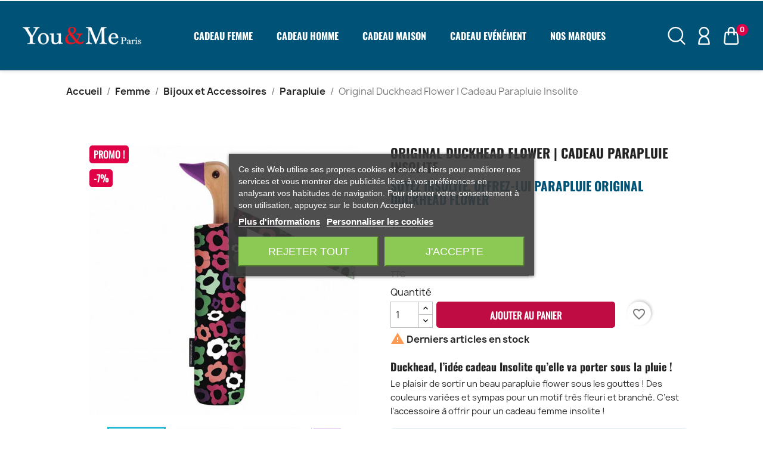

--- FILE ---
content_type: text/html; charset=utf-8
request_url: https://www.youandmeparis.com/parapluie/535-parapluie-flower-original-duckhead-cadeau-femme-fashion-5060499010565.html
body_size: 31365
content:
<!doctype html>
<html lang="fr-FR">

  <head>
    
      
  <meta charset="utf-8">


  <meta http-equiv="x-ua-compatible" content="ie=edge">



  <title>Original Duckhead Flower, Cadeau Parapluie Insolite</title>
  
    
  
  <meta name="description" content="Avec son design à fleurs, Fower est le parapluie qu’on emporte toujours avec soi surtout par temps de pluie. Un cadeau qui va mettre du soleil sous les gouttes.">
  <meta name="keywords" content="">
        <link rel="canonical" href="https://www.youandmeparis.com/parapluie/535-parapluie-flower-original-duckhead-cadeau-femme-fashion-5060499010565.html">
    
      
  
  
    <script type="application/ld+json">
  {
    "@context": "https://schema.org",
    "@type": "Organization",
    "name" : "You and Me Paris",
    "url" : "https://www.youandmeparis.com/"
         ,"logo": {
        "@type": "ImageObject",
        "url":"https://www.youandmeparis.com/img/logo-1667374111.jpg"
      }
      }
</script>

<script type="application/ld+json">
  {
    "@context": "https://schema.org",
    "@type": "WebPage",
    "isPartOf": {
      "@type": "WebSite",
      "url":  "https://www.youandmeparis.com/",
      "name": "You and Me Paris"
    },
    "name": "Original Duckhead Flower, Cadeau Parapluie Insolite",
    "url":  "https://www.youandmeparis.com/parapluie/535-parapluie-flower-original-duckhead-cadeau-femme-fashion-5060499010565.html"
  }
</script>


  <script type="application/ld+json">
    {
      "@context": "https://schema.org",
      "@type": "BreadcrumbList",
      "itemListElement": [
                  {
            "@type": "ListItem",
            "position": 1,
            "name": "Accueil",
            "item": "https://www.youandmeparis.com/"
          },                  {
            "@type": "ListItem",
            "position": 2,
            "name": "Femme",
            "item": "https://www.youandmeparis.com/125-femme"
          },                  {
            "@type": "ListItem",
            "position": 3,
            "name": "Bijoux et  Accessoires",
            "item": "https://www.youandmeparis.com/131-bijoux-et-accessoires"
          },                  {
            "@type": "ListItem",
            "position": 4,
            "name": "Parapluie",
            "item": "https://www.youandmeparis.com/141-parapluie"
          },                  {
            "@type": "ListItem",
            "position": 5,
            "name": "Original Duckhead Flower | Cadeau Parapluie Insolite",
            "item": "https://www.youandmeparis.com/parapluie/535-parapluie-flower-original-duckhead-cadeau-femme-fashion-5060499010565.html"
          }              ]
    }
  </script>
  
  
  
      <script type="application/ld+json">
  {
    "@context": "https://schema.org/",
    "@type": "Product",
    "name": "Original Duckhead Flower | Cadeau Parapluie Insolite",
    "description": "Avec son design à fleurs, Fower est le parapluie qu’on emporte toujours avec soi surtout par temps de pluie. Un cadeau qui va mettre du soleil sous les gouttes.",
    "category": "Parapluie",
    "image" :"https://www.youandmeparis.com/2475-home_default/parapluie-flower-original-duckhead-cadeau-femme-fashion.jpg",    "sku": "CP013",
    "mpn": "CP013"
    ,"gtin13": "5060499010565"
        ,
    "brand": {
      "@type": "Brand",
      "name": "Parapluie Original Duckhead"
    }
            ,
    "weight": {
        "@context": "https://schema.org",
        "@type": "QuantitativeValue",
        "value": "0.400000",
        "unitCode": "kg"
    }
        ,
    "offers": {
      "@type": "Offer",
      "priceCurrency": "EUR",
      "name": "Original Duckhead Flower | Cadeau Parapluie Insolite",
      "price": "38.97",
      "url": "https://www.youandmeparis.com/parapluie/535-parapluie-flower-original-duckhead-cadeau-femme-fashion-5060499010565.html",
      "priceValidUntil": "2026-02-03",
              "image": ["https://www.youandmeparis.com/2475-large_default/parapluie-flower-original-duckhead-cadeau-femme-fashion.jpg","https://www.youandmeparis.com/2473-large_default/parapluie-flower-original-duckhead-cadeau-femme-fashion.jpg","https://www.youandmeparis.com/2472-large_default/parapluie-flower-original-duckhead-cadeau-femme-fashion.jpg","https://www.youandmeparis.com/2474-large_default/parapluie-flower-original-duckhead-cadeau-femme-fashion.jpg","https://www.youandmeparis.com/2468-large_default/parapluie-flower-original-duckhead-cadeau-femme-fashion.jpg"],
            "sku": "CP013",
      "mpn": "CP013",
      "gtin13": "5060499010565",                  "availability": "https://schema.org/InStock",
      "seller": {
        "@type": "Organization",
        "name": "You and Me Paris"
      }
    }
      }
</script>

  
  
    
  

  
    <meta property="og:title" content="Original Duckhead Flower, Cadeau Parapluie Insolite" />
    <meta property="og:description" content="Avec son design à fleurs, Fower est le parapluie qu’on emporte toujours avec soi surtout par temps de pluie. Un cadeau qui va mettre du soleil sous les gouttes." />
    <meta property="og:url" content="https://www.youandmeparis.com/parapluie/535-parapluie-flower-original-duckhead-cadeau-femme-fashion-5060499010565.html" />
    <meta property="og:site_name" content="You and Me Paris" />
        



  <meta name="viewport" content="width=device-width, initial-scale=1">



  <link rel="icon" type="image/vnd.microsoft.icon" href="https://www.youandmeparis.com/img/favicon.ico?1676196583">
  <link rel="shortcut icon" type="image/x-icon" href="https://www.youandmeparis.com/img/favicon.ico?1676196583">



       <link rel="stylesheet" href="/modules/ps_checkout/views/css/payments.css?version=7.5.0.5" type="text/css" media="all">
     <link rel="stylesheet" href="https://www.youandmeparis.com/themes/classic-child/assets/cache/theme-823477223.css" type="text/css" media="all">




  

  <script type="text/javascript">
        var adtm_activeLink = {"id":141,"type":"category"};
        var adtm_isToggleMode = false;
        var adtm_menuHamburgerSelector = "#menu-icon, .menu-icon";
        var adtm_stickyOnMobile = false;
        var blockwishlistController = "https:\/\/www.youandmeparis.com\/module\/blockwishlist\/action";
        var btPixel = {"btnAddToWishlist":"button.wishlist-button-add","btnOrder":"button[name=\"confirm-addresses\"]","tagContent":{"sPixel":"659481702988023","aDynTags":{"content_type":{"label":"content_type","value":"product"},"content_ids":{"label":"content_ids","value":"YMPFR535"},"value":{"label":"value","value":38.97},"currency":{"label":"currency","value":"EUR"},"content_name":{"label":"content_name","value":"Original Duckhead Flower | Cadeau Parapluie Insolite"},"content_category":{"label":"content_category","value":"Parapluie"}},"sCR":"\n","aTrackingType":{"label":"tracking_type","value":"ViewContent"},"sJsObjName":"oPixelFacebook"},"pixel_id":"659481702988023","bUseConsent":"0","iConsentConsentLvl":0,"bConsentHtmlElement":"","bConsentHtmlElementSecond":"","bUseAxeption":"0","token":"18f9d1de0f578c6757c69e07532335a3","ajaxUrl":"https:\/\/www.youandmeparis.com\/module\/facebookproductad\/ajax","external_id":0,"useAdvancedMatching":true,"advancedMatchingData":false,"eventId":9254,"fbdaSeparator":"v","pixelCurrency":"EUR","comboExport":"1","prefix":"ymp","prefixLang":"FR","useConversionApi":"1","useApiForPageView":"0"};
        var btSl = {"ajaxUrl":"https:\/\/www.youandmeparis.com\/module\/facebookpsconnect\/ajax","token":"18f9d1de0f578c6757c69e07532335a3"};
        var prestashop = {"cart":{"products":[],"totals":{"total":{"type":"total","label":"Total","amount":0,"value":"0,00\u00a0\u20ac"},"total_including_tax":{"type":"total","label":"Total TTC","amount":0,"value":"0,00\u00a0\u20ac"},"total_excluding_tax":{"type":"total","label":"Total HT :","amount":0,"value":"0,00\u00a0\u20ac"}},"subtotals":{"products":{"type":"products","label":"Sous-total","amount":0,"value":"0,00\u00a0\u20ac"},"discounts":null,"shipping":{"type":"shipping","label":"Livraison","amount":0,"value":""},"tax":null},"products_count":0,"summary_string":"0 articles","vouchers":{"allowed":1,"added":[]},"discounts":[],"minimalPurchase":0,"minimalPurchaseRequired":""},"currency":{"id":1,"name":"Euro","iso_code":"EUR","iso_code_num":"978","sign":"\u20ac"},"customer":{"lastname":null,"firstname":null,"email":null,"birthday":null,"newsletter":null,"newsletter_date_add":null,"optin":null,"website":null,"company":null,"siret":null,"ape":null,"is_logged":false,"gender":{"type":null,"name":null},"addresses":[]},"country":{"id_zone":"9","id_currency":"1","call_prefix":"33","iso_code":"FR","active":"1","contains_states":"0","need_identification_number":"0","need_zip_code":"1","zip_code_format":"NNNNN","display_tax_label":"1","name":"France","id":8},"language":{"name":"Fran\u00e7ais (French)","iso_code":"fr","locale":"fr-FR","language_code":"fr","active":"1","is_rtl":"0","date_format_lite":"d\/m\/Y","date_format_full":"d\/m\/Y H:i:s","id":1},"page":{"title":"","canonical":"https:\/\/www.youandmeparis.com\/parapluie\/535-parapluie-flower-original-duckhead-cadeau-femme-fashion-5060499010565.html","meta":{"title":"Original Duckhead Flower, Cadeau Parapluie Insolite","description":"Avec son design \u00e0 fleurs, Fower est le parapluie qu\u2019on emporte toujours avec soi surtout par temps de pluie. Un cadeau qui va mettre du soleil sous les gouttes.","keywords":"","robots":"index"},"page_name":"product","body_classes":{"lang-fr":true,"lang-rtl":false,"country-FR":true,"currency-EUR":true,"layout-full-width":true,"page-product":true,"tax-display-enabled":true,"page-customer-account":false,"product-id-535":true,"product-Original Duckhead Flower | Cadeau Parapluie Insolite":true,"product-id-category-141":true,"product-id-manufacturer-22":true,"product-id-supplier-15":true,"product-on-sale":true,"product-available-for-order":true},"admin_notifications":[],"password-policy":{"feedbacks":{"0":"Tr\u00e8s faible","1":"Faible","2":"Moyenne","3":"Fort","4":"Tr\u00e8s fort","Straight rows of keys are easy to guess":"Les suites de touches sur le clavier sont faciles \u00e0 deviner","Short keyboard patterns are easy to guess":"Les mod\u00e8les courts sur le clavier sont faciles \u00e0 deviner.","Use a longer keyboard pattern with more turns":"Utilisez une combinaison de touches plus longue et plus complexe.","Repeats like \"aaa\" are easy to guess":"Les r\u00e9p\u00e9titions (ex. : \"aaa\") sont faciles \u00e0 deviner.","Repeats like \"abcabcabc\" are only slightly harder to guess than \"abc\"":"Les r\u00e9p\u00e9titions (ex. : \"abcabcabc\") sont seulement un peu plus difficiles \u00e0 deviner que \"abc\".","Sequences like abc or 6543 are easy to guess":"Les s\u00e9quences (ex. : abc ou 6543) sont faciles \u00e0 deviner.","Recent years are easy to guess":"Les ann\u00e9es r\u00e9centes sont faciles \u00e0 deviner.","Dates are often easy to guess":"Les dates sont souvent faciles \u00e0 deviner.","This is a top-10 common password":"Ce mot de passe figure parmi les 10 mots de passe les plus courants.","This is a top-100 common password":"Ce mot de passe figure parmi les 100 mots de passe les plus courants.","This is a very common password":"Ceci est un mot de passe tr\u00e8s courant.","This is similar to a commonly used password":"Ce mot de passe est similaire \u00e0 un mot de passe couramment utilis\u00e9.","A word by itself is easy to guess":"Un mot seul est facile \u00e0 deviner.","Names and surnames by themselves are easy to guess":"Les noms et les surnoms seuls sont faciles \u00e0 deviner.","Common names and surnames are easy to guess":"Les noms et les pr\u00e9noms courants sont faciles \u00e0 deviner.","Use a few words, avoid common phrases":"Utilisez quelques mots, \u00e9vitez les phrases courantes.","No need for symbols, digits, or uppercase letters":"Pas besoin de symboles, de chiffres ou de majuscules.","Avoid repeated words and characters":"\u00c9viter de r\u00e9p\u00e9ter les mots et les caract\u00e8res.","Avoid sequences":"\u00c9viter les s\u00e9quences.","Avoid recent years":"\u00c9vitez les ann\u00e9es r\u00e9centes.","Avoid years that are associated with you":"\u00c9vitez les ann\u00e9es qui vous sont associ\u00e9es.","Avoid dates and years that are associated with you":"\u00c9vitez les dates et les ann\u00e9es qui vous sont associ\u00e9es.","Capitalization doesn't help very much":"Les majuscules ne sont pas tr\u00e8s utiles.","All-uppercase is almost as easy to guess as all-lowercase":"Un mot de passe tout en majuscules est presque aussi facile \u00e0 deviner qu'un mot de passe tout en minuscules.","Reversed words aren't much harder to guess":"Les mots invers\u00e9s ne sont pas beaucoup plus difficiles \u00e0 deviner.","Predictable substitutions like '@' instead of 'a' don't help very much":"Les substitutions pr\u00e9visibles comme '\"@\" au lieu de \"a\" n'aident pas beaucoup.","Add another word or two. Uncommon words are better.":"Ajoutez un autre mot ou deux. Pr\u00e9f\u00e9rez les mots peu courants."}}},"shop":{"name":"You and Me Paris","logo":"https:\/\/www.youandmeparis.com\/img\/logo-1667374111.jpg","stores_icon":"https:\/\/www.youandmeparis.com\/img\/logo_stores.png","favicon":"https:\/\/www.youandmeparis.com\/img\/favicon.ico"},"core_js_public_path":"\/themes\/","urls":{"base_url":"https:\/\/www.youandmeparis.com\/","current_url":"https:\/\/www.youandmeparis.com\/parapluie\/535-parapluie-flower-original-duckhead-cadeau-femme-fashion-5060499010565.html","shop_domain_url":"https:\/\/www.youandmeparis.com","img_ps_url":"https:\/\/www.youandmeparis.com\/img\/","img_cat_url":"https:\/\/www.youandmeparis.com\/img\/c\/","img_lang_url":"https:\/\/www.youandmeparis.com\/img\/l\/","img_prod_url":"https:\/\/www.youandmeparis.com\/img\/p\/","img_manu_url":"https:\/\/www.youandmeparis.com\/img\/m\/","img_sup_url":"https:\/\/www.youandmeparis.com\/img\/su\/","img_ship_url":"https:\/\/www.youandmeparis.com\/img\/s\/","img_store_url":"https:\/\/www.youandmeparis.com\/img\/st\/","img_col_url":"https:\/\/www.youandmeparis.com\/img\/co\/","img_url":"https:\/\/www.youandmeparis.com\/themes\/classic\/assets\/img\/","css_url":"https:\/\/www.youandmeparis.com\/themes\/classic\/assets\/css\/","js_url":"https:\/\/www.youandmeparis.com\/themes\/classic\/assets\/js\/","pic_url":"https:\/\/www.youandmeparis.com\/upload\/","theme_assets":"https:\/\/www.youandmeparis.com\/themes\/classic\/assets\/","theme_dir":"https:\/\/www.youandmeparis.com\/themes\/classic-child\/","child_theme_assets":"https:\/\/www.youandmeparis.com\/themes\/classic-child\/assets\/","child_img_url":"https:\/\/www.youandmeparis.com\/themes\/classic-child\/assets\/img\/","child_css_url":"https:\/\/www.youandmeparis.com\/themes\/classic-child\/assets\/css\/","child_js_url":"https:\/\/www.youandmeparis.com\/themes\/classic-child\/assets\/js\/","pages":{"address":"https:\/\/www.youandmeparis.com\/adresse","addresses":"https:\/\/www.youandmeparis.com\/adresses","authentication":"https:\/\/www.youandmeparis.com\/connexion","manufacturer":"https:\/\/www.youandmeparis.com\/marques","cart":"https:\/\/www.youandmeparis.com\/panier","category":"https:\/\/www.youandmeparis.com\/index.php?controller=category","cms":"https:\/\/www.youandmeparis.com\/index.php?controller=cms","contact":"https:\/\/www.youandmeparis.com\/nous-contacter","discount":"https:\/\/www.youandmeparis.com\/reduction","guest_tracking":"https:\/\/www.youandmeparis.com\/suivi-commande-invite","history":"https:\/\/www.youandmeparis.com\/historique-commandes","identity":"https:\/\/www.youandmeparis.com\/identite","index":"https:\/\/www.youandmeparis.com\/","my_account":"https:\/\/www.youandmeparis.com\/mon-compte","order_confirmation":"https:\/\/www.youandmeparis.com\/confirmation-commande","order_detail":"https:\/\/www.youandmeparis.com\/index.php?controller=order-detail","order_follow":"https:\/\/www.youandmeparis.com\/suivi-commande","order":"https:\/\/www.youandmeparis.com\/commande","order_return":"https:\/\/www.youandmeparis.com\/index.php?controller=order-return","order_slip":"https:\/\/www.youandmeparis.com\/avoirs","pagenotfound":"https:\/\/www.youandmeparis.com\/page-introuvable","password":"https:\/\/www.youandmeparis.com\/recuperation-mot-de-passe","pdf_invoice":"https:\/\/www.youandmeparis.com\/index.php?controller=pdf-invoice","pdf_order_return":"https:\/\/www.youandmeparis.com\/index.php?controller=pdf-order-return","pdf_order_slip":"https:\/\/www.youandmeparis.com\/index.php?controller=pdf-order-slip","prices_drop":"https:\/\/www.youandmeparis.com\/promotions","product":"https:\/\/www.youandmeparis.com\/index.php?controller=product","registration":"https:\/\/www.youandmeparis.com\/index.php?controller=registration","search":"https:\/\/www.youandmeparis.com\/recherche","sitemap":"https:\/\/www.youandmeparis.com\/plan-site","stores":"https:\/\/www.youandmeparis.com\/magasins","supplier":"https:\/\/www.youandmeparis.com\/fournisseur","new_products":"https:\/\/www.youandmeparis.com\/nouveaux-produits","brands":"https:\/\/www.youandmeparis.com\/marques","register":"https:\/\/www.youandmeparis.com\/index.php?controller=registration","order_login":"https:\/\/www.youandmeparis.com\/commande?login=1"},"alternative_langs":[],"actions":{"logout":"https:\/\/www.youandmeparis.com\/?mylogout="},"no_picture_image":{"bySize":{"small_default":{"url":"https:\/\/www.youandmeparis.com\/img\/p\/fr-default-small_default.jpg","width":98,"height":98},"cart_default":{"url":"https:\/\/www.youandmeparis.com\/img\/p\/fr-default-cart_default.jpg","width":125,"height":125},"home_default":{"url":"https:\/\/www.youandmeparis.com\/img\/p\/fr-default-home_default.jpg","width":300,"height":300},"medium_default":{"url":"https:\/\/www.youandmeparis.com\/img\/p\/fr-default-medium_default.jpg","width":452,"height":452},"home_large":{"url":"https:\/\/www.youandmeparis.com\/img\/p\/fr-default-home_large.jpg","width":700,"height":700},"large_default":{"url":"https:\/\/www.youandmeparis.com\/img\/p\/fr-default-large_default.jpg","width":800,"height":800}},"small":{"url":"https:\/\/www.youandmeparis.com\/img\/p\/fr-default-small_default.jpg","width":98,"height":98},"medium":{"url":"https:\/\/www.youandmeparis.com\/img\/p\/fr-default-medium_default.jpg","width":452,"height":452},"large":{"url":"https:\/\/www.youandmeparis.com\/img\/p\/fr-default-large_default.jpg","width":800,"height":800},"legend":""}},"configuration":{"display_taxes_label":true,"display_prices_tax_incl":true,"is_catalog":false,"show_prices":true,"opt_in":{"partner":true},"quantity_discount":{"type":"discount","label":"Remise sur prix unitaire"},"voucher_enabled":1,"return_enabled":1},"field_required":[],"breadcrumb":{"links":[{"title":"Accueil","url":"https:\/\/www.youandmeparis.com\/"},{"title":"Femme","url":"https:\/\/www.youandmeparis.com\/125-femme"},{"title":"Bijoux et  Accessoires","url":"https:\/\/www.youandmeparis.com\/131-bijoux-et-accessoires"},{"title":"Parapluie","url":"https:\/\/www.youandmeparis.com\/141-parapluie"},{"title":"Original Duckhead Flower | Cadeau Parapluie Insolite","url":"https:\/\/www.youandmeparis.com\/parapluie\/535-parapluie-flower-original-duckhead-cadeau-femme-fashion-5060499010565.html"}],"count":5},"link":{"protocol_link":"https:\/\/","protocol_content":"https:\/\/"},"time":1768842174,"static_token":"18f9d1de0f578c6757c69e07532335a3","token":"f63a74299d222cbe322fd4286d8fd384","debug":false};
        var productsAlreadyTagged = [];
        var ps_checkoutApplePayUrl = "https:\/\/www.youandmeparis.com\/module\/ps_checkout\/applepay?token=18f9d1de0f578c6757c69e07532335a3";
        var ps_checkoutAutoRenderDisabled = false;
        var ps_checkoutCancelUrl = "https:\/\/www.youandmeparis.com\/module\/ps_checkout\/cancel?token=18f9d1de0f578c6757c69e07532335a3";
        var ps_checkoutCardBrands = ["MASTERCARD","VISA","AMEX","CB_NATIONALE"];
        var ps_checkoutCardFundingSourceImg = "\/modules\/ps_checkout\/views\/img\/payment-cards.png";
        var ps_checkoutCardLogos = {"AMEX":"\/modules\/ps_checkout\/views\/img\/amex.svg","CB_NATIONALE":"\/modules\/ps_checkout\/views\/img\/cb.svg","DINERS":"\/modules\/ps_checkout\/views\/img\/diners.svg","DISCOVER":"\/modules\/ps_checkout\/views\/img\/discover.svg","JCB":"\/modules\/ps_checkout\/views\/img\/jcb.svg","MAESTRO":"\/modules\/ps_checkout\/views\/img\/maestro.svg","MASTERCARD":"\/modules\/ps_checkout\/views\/img\/mastercard.svg","UNIONPAY":"\/modules\/ps_checkout\/views\/img\/unionpay.svg","VISA":"\/modules\/ps_checkout\/views\/img\/visa.svg"};
        var ps_checkoutCartProductCount = 0;
        var ps_checkoutCheckUrl = "https:\/\/www.youandmeparis.com\/module\/ps_checkout\/check?token=18f9d1de0f578c6757c69e07532335a3";
        var ps_checkoutCheckoutTranslations = {"checkout.go.back.label":"Tunnel de commande","checkout.go.back.link.title":"Retourner au tunnel de commande","checkout.card.payment":"Paiement par carte","checkout.page.heading":"R\u00e9sum\u00e9 de commande","checkout.cart.empty":"Votre panier d'achat est vide.","checkout.page.subheading.card":"Carte","checkout.page.subheading.paypal":"PayPal","checkout.payment.by.card":"Vous avez choisi de payer par carte.","checkout.payment.by.paypal":"Vous avez choisi de payer par PayPal.","checkout.order.summary":"Voici un r\u00e9sum\u00e9 de votre commande :","checkout.order.amount.total":"Le montant total de votre panier est de","checkout.order.included.tax":"(TTC)","checkout.order.confirm.label":"Veuillez finaliser votre commande en cliquant sur &quot;Je valide ma commande&quot;","checkout.payment.token.delete.modal.header":"Voulez-vous supprimer cette m\u00e9thode de paiement ?","checkout.payment.token.delete.modal.content":"Cette m\u00e9thode de paiement sera supprim\u00e9e de votre compte :","checkout.payment.token.delete.modal.confirm-button":"Supprimer cette m\u00e9thode de paiement","checkout.payment.loader.processing-request":"Veuillez patienter, nous traitons votre demande...","checkout.payment.others.link.label":"Autres moyens de paiement","checkout.payment.others.confirm.button.label":"Je valide ma commande","checkout.form.error.label":"Une erreur s'est produite lors du paiement. Veuillez r\u00e9essayer ou contacter le support.","loader-component.label.header":"Merci pour votre achat !","loader-component.label.body":"Veuillez patienter, nous traitons votre paiement","loader-component.label.body.longer":"Veuillez patienter, cela prend un peu plus de temps...","payment-method-logos.title":"Paiement 100% s\u00e9curis\u00e9","express-button.cart.separator":"ou","express-button.checkout.express-checkout":"Achat rapide","ok":"Ok","cancel":"Annuler","paypal.hosted-fields.label.card-name":"Nom du titulaire de la carte","paypal.hosted-fields.placeholder.card-name":"Nom du titulaire de la carte","paypal.hosted-fields.label.card-number":"Num\u00e9ro de carte","paypal.hosted-fields.placeholder.card-number":"Num\u00e9ro de carte","paypal.hosted-fields.label.expiration-date":"Date d'expiration","paypal.hosted-fields.placeholder.expiration-date":"MM\/YY","paypal.hosted-fields.label.cvv":"Code de s\u00e9curit\u00e9","paypal.hosted-fields.placeholder.cvv":"XXX","error.paypal-sdk":"L'instance du PayPal JavaScript SDK est manquante","error.google-pay-sdk":"L'instance du Google Pay Javascript SDK est manquante","error.apple-pay-sdk":"L'instance du Apple Pay Javascript SDK est manquante","error.google-pay.transaction-info":"Une erreur est survenue lors de la r\u00e9cup\u00e9ration des informations sur la transaction Google Pay","error.apple-pay.payment-request":"Une erreur est survenue lors de la r\u00e9cup\u00e9ration des informations sur la transaction Apple Pay","error.paypal-sdk.contingency.cancel":"Authentification du titulaire de carte annul\u00e9e, veuillez choisir un autre moyen de paiement ou essayez de nouveau.","error.paypal-sdk.contingency.error":"Une erreur est survenue lors de l'authentification du titulaire de la carte, veuillez choisir un autre moyen de paiement ou essayez de nouveau.","error.paypal-sdk.contingency.failure":"Echec de l'authentification du titulaire de la carte, veuillez choisir un autre moyen de paiement ou essayez de nouveau.","error.paypal-sdk.contingency.unknown":"L'identit\u00e9 du titulaire de la carte n'a pas pu \u00eatre v\u00e9rifi\u00e9e, veuillez choisir un autre moyen de paiement ou essayez de nouveau.","APPLE_PAY_MERCHANT_SESSION_VALIDATION_ERROR":"Nous ne pouvons pas traiter votre paiement Apple Pay pour le moment. Cela peut \u00eatre d\u00fb \u00e0 un probl\u00e8me de v\u00e9rification de la configuration du paiement pour ce site. Veuillez r\u00e9essayer plus tard ou choisir un autre moyen de paiement.","APPROVE_APPLE_PAY_VALIDATION_ERROR":"Un probl\u00e8me est survenu lors du traitement de votre paiement Apple Pay. Veuillez v\u00e9rifier les d\u00e9tails de votre commande et r\u00e9essayer, ou utilisez un autre mode de paiement."};
        var ps_checkoutCheckoutUrl = "https:\/\/www.youandmeparis.com\/commande";
        var ps_checkoutConfirmUrl = "https:\/\/www.youandmeparis.com\/confirmation-commande";
        var ps_checkoutCreateUrl = "https:\/\/www.youandmeparis.com\/module\/ps_checkout\/create?token=18f9d1de0f578c6757c69e07532335a3";
        var ps_checkoutCustomMarks = {"google_pay":"\/modules\/ps_checkout\/views\/img\/google_pay.svg"};
        var ps_checkoutExpressCheckoutCartEnabled = false;
        var ps_checkoutExpressCheckoutOrderEnabled = false;
        var ps_checkoutExpressCheckoutProductEnabled = false;
        var ps_checkoutExpressCheckoutSelected = false;
        var ps_checkoutExpressCheckoutUrl = "https:\/\/www.youandmeparis.com\/module\/ps_checkout\/ExpressCheckout?token=18f9d1de0f578c6757c69e07532335a3";
        var ps_checkoutFundingSource = "paypal";
        var ps_checkoutFundingSourcesSorted = ["google_pay","paypal","card","blik"];
        var ps_checkoutGooglePayUrl = "https:\/\/www.youandmeparis.com\/module\/ps_checkout\/googlepay?token=18f9d1de0f578c6757c69e07532335a3";
        var ps_checkoutHostedFieldsContingencies = "SCA_WHEN_REQUIRED";
        var ps_checkoutHostedFieldsEnabled = true;
        var ps_checkoutIconsPath = "\/modules\/ps_checkout\/views\/img\/icons\/";
        var ps_checkoutLoaderImage = "\/modules\/ps_checkout\/views\/img\/loader.svg";
        var ps_checkoutPartnerAttributionId = "PrestaShop_Cart_PSXO_PSDownload";
        var ps_checkoutPayLaterCartPageButtonEnabled = false;
        var ps_checkoutPayLaterCategoryPageBannerEnabled = false;
        var ps_checkoutPayLaterHomePageBannerEnabled = false;
        var ps_checkoutPayLaterOrderPageBannerEnabled = false;
        var ps_checkoutPayLaterOrderPageButtonEnabled = false;
        var ps_checkoutPayLaterOrderPageMessageEnabled = true;
        var ps_checkoutPayLaterProductPageBannerEnabled = false;
        var ps_checkoutPayLaterProductPageButtonEnabled = false;
        var ps_checkoutPayLaterProductPageMessageEnabled = true;
        var ps_checkoutPayPalButtonConfiguration = "";
        var ps_checkoutPayPalEnvironment = "LIVE";
        var ps_checkoutPayPalOrderId = "";
        var ps_checkoutPayPalSdkConfig = {"clientId":"AXjYFXWyb4xJCErTUDiFkzL0Ulnn-bMm4fal4G-1nQXQ1ZQxp06fOuE7naKUXGkq2TZpYSiI9xXbs4eo","merchantId":"NQY6DDVZRUMYU","currency":"EUR","intent":"capture","commit":"false","vault":"false","integrationDate":"2022-14-06","dataPartnerAttributionId":"PrestaShop_Cart_PSXO_PSDownload","dataCspNonce":"","dataEnable3ds":"true","disableFunding":"paylater,bancontact,eps,ideal,mybank,p24","components":"marks,funding-eligibility,messages,googlepay"};
        var ps_checkoutPayWithTranslations = {"google_pay":"Payer avec Google Pay","paypal":"Payer avec un compte PayPal","card":"Payer par Carte","blik":"Payer avec BLIK"};
        var ps_checkoutPaymentMethodLogosTitleImg = "\/modules\/ps_checkout\/views\/img\/icons\/lock_checkout.svg";
        var ps_checkoutPaymentUrl = "https:\/\/www.youandmeparis.com\/module\/ps_checkout\/payment?token=18f9d1de0f578c6757c69e07532335a3";
        var ps_checkoutRenderPaymentMethodLogos = true;
        var ps_checkoutValidateUrl = "https:\/\/www.youandmeparis.com\/module\/ps_checkout\/validate?token=18f9d1de0f578c6757c69e07532335a3";
        var ps_checkoutVaultUrl = "https:\/\/www.youandmeparis.com\/module\/ps_checkout\/vault?token=18f9d1de0f578c6757c69e07532335a3";
        var ps_checkoutVersion = "7.5.0.5";
        var psemailsubscription_subscription = "https:\/\/www.youandmeparis.com\/module\/ps_emailsubscription\/subscription";
        var psr_icon_color = "#F19D76";
        var removeFromWishlistUrl = "https:\/\/www.youandmeparis.com\/module\/blockwishlist\/action?action=deleteProductFromWishlist";
        var wishlistAddProductToCartUrl = "https:\/\/www.youandmeparis.com\/module\/blockwishlist\/action?action=addProductToCart";
        var wishlistUrl = "https:\/\/www.youandmeparis.com\/module\/blockwishlist\/view";
      </script>


<script>(function(w,d,s,l,i){w[l]=w[l]||[];w[l].push({'gtm.start':
new Date().getTime(),event:'gtm.js'});var f=d.getElementsByTagName(s)[0],
j=d.createElement(s),dl=l!='dataLayer'?'&l='+l:'';j.async=true;j.src=
'https://www.googletagmanager.com/gtm.js?id='+i+dl;f.parentNode.insertBefore(j,f);
})(window,document,'script','dataLayer','GTM-NVVCF7G');
</script>
 

<noscript><iframe src="https://www.googletagmanager.com/ns.html?id=GTM-NVVCF7G"
height="0" width="0" style="display:none;visibility:hidden"></iframe></noscript>



    
    <script id='lgcookieslaw_script_gtm'>
        window.dataLayer = window.dataLayer || [];
        function gtag(){
            dataLayer.push(arguments);
        }

        gtag('consent', 'default', {
            'ad_storage': 'denied',
            'ad_user_data': 'denied',
            'ad_personalization': 'denied',
            'analytics_storage': 'denied'
        });
    </script>


<script type="text/javascript">
    var lgcookieslaw_consent_mode = 1;
    var lgcookieslaw_banner_url_ajax_controller = "https://www.youandmeparis.com/module/lgcookieslaw/ajax";     var lgcookieslaw_cookie_values = null;     var lgcookieslaw_saved_preferences = 0;
    var lgcookieslaw_ajax_calls_token = "c7fb7550ce82272e2c17fefa280f88fe";
    var lgcookieslaw_reload = 0;
    var lgcookieslaw_block_navigation = 0;
    var lgcookieslaw_banner_position = 3;
    var lgcookieslaw_show_fixed_button = 1;
    var lgcookieslaw_save_user_consent = 1;
    var lgcookieslaw_reject_cookies_when_closing_banner = 0;
</script>

<script>
    var boxtalData = boxtalData ? boxtalData : { };
    boxtalData['bx'] = boxtalData['bx'] ? boxtalData['bx'] : { };
    boxtalData['bx'].translation = {"error":{"carrierNotFound":"Impossible de trouver le transporteur","couldNotSelectPoint":"Erreur lors de la s\u00e9lection du transporteur"},"text":{"openingHours":"Horaires d'ouverture","chooseParcelPoint":"Choisir ce point relais","closeMap":"Close map","closedLabel":"Fermer"},"day":{"MONDAY":"lundi","TUESDAY":"mardi","WEDNESDAY":"mercredi","THURSDAY":"jeudi","FRIDAY":"vendredi","SATURDAY":"samedi","SUNDAY":"dimanche"},"distance":"\u00e0 %s km"};
    boxtalData['bx'].mapUrl = "https://maps.boxtal.com/styles/boxtal/style.json?access_token=eyJhbGciOiJSUzI1NiIsInR5cCI6IkpXVCJ9.[base64].[base64]";
    boxtalData['bx'].mapLogoImageUrl = "https://resource.boxtal.com/images/boxtal-maps.svg";
    boxtalData['bx'].mapLogoHrefUrl = "https://www.boxtal.com";
    boxtalData['bx'].ajaxUrl = "https://www.youandmeparis.com/module/boxtalconnect/ajax";
    boxtalData['bx'].token = "18f9d1de0f578c6757c69e07532335a3";
</script>
<script async src="https://www.googletagmanager.com/gtag/js?id=G-XJE7YFQ86F"></script>
<script>
  window.dataLayer = window.dataLayer || [];
  function gtag(){dataLayer.push(arguments);}
  gtag('js', new Date());
  gtag(
    'config',
    'G-XJE7YFQ86F',
    {
      'debug_mode':false
      , 'anonymize_ip': true                }
  );
</script>





    
  <meta property="og:type" content="product">
      <meta property="og:image" content="https://www.youandmeparis.com/2475-large_default/parapluie-flower-original-duckhead-cadeau-femme-fashion.jpg">
  
      <meta property="product:pretax_price:amount" content="32.4725">
    <meta property="product:pretax_price:currency" content="EUR">
    <meta property="product:price:amount" content="38.97">
    <meta property="product:price:currency" content="EUR">
      <meta property="product:weight:value" content="0.400000">
  <meta property="product:weight:units" content="kg">
  
  </head>

  <body id="product" class="lang-fr country-fr currency-eur layout-full-width page-product tax-display-enabled product-id-535 product-original-duckhead-flower-cadeau-parapluie-insolite product-id-category-141 product-id-manufacturer-22 product-id-supplier-15 product-on-sale product-available-for-order">

    
      

    

    <main>
      
              

      <header id="header">
        
          





  <div class="header-banner">
    
  </div>



  <nav class="header-nav">
	
  </nav>



  <div class="header-top">
    <div class="container-fluid">
       <div class="header-align">
        <div class="hidden-sm-down" id="_desktop_logo">
                      
  <a href="https://www.youandmeparis.com/">
    <img
      class="logo img-fluid"
      src="https://www.youandmeparis.com/img/logo-1667374111.jpg"
      alt="You and Me Paris"
      width="261"
      height="40">
  </a>

                  </div>
        <div class="header-top-right col-sm-12 position-static hidden-sm-down">
          <!-- MODULE PM_AdvancedTopMenu || Presta-Module.com -->
<div id="_desktop_top_menu" class="adtm_menu_container container">
	<div id="adtm_menu" data-open-method="1" class="" data-active-id="index" data-active-type="custom">
		<div id="adtm_menu_inner" class="clearfix advtm_open_on_hover">
			<ul id="menu">
								<li class="li-niveau1 advtm_menu_toggle">
					<a class="a-niveau1 adtm_toggle_menu_button"><span class="advtm_menu_span adtm_toggle_menu_button_text">Menu</span></a>
				</li>
																		
																																																								<li class="li-niveau1 advtm_menu_2 sub">
													<a href="https://www.youandmeparis.com/125-femme" title="Cadeau femme"  class=" a-niveau1"  data-type="category" data-id="125"><span class="advtm_menu_span advtm_menu_span_2">Cadeau femme</span></a>																	<div class="adtm_sub">
													<table class="columnWrapTable">
							<tr>
																							
																<td class="adtm_column_wrap_td advtm_column_wrap_td_1">
									<div class="adtm_column_wrap advtm_column_wrap_1">
																			<div class="adtm_column_wrap_sizer">&nbsp;</div>
																																																												<div class="adtm_column adtm_column_2">
																																		<span class="column_wrap_title">
																									<a href="https://www.youandmeparis.com/131-bijoux-et-accessoires" title="Bijoux &amp; Accessoires"  class=""  data-type="category" data-id="131">Bijoux &amp; Accessoires</a>																							</span>
																																															<ul class="adtm_elements adtm_elements_2">
																																																																			<li class="">
																															<a href="https://www.youandmeparis.com/138-montre-bracelet-en-satin" title="Montre bracelet en satin"  class=""  data-type="category" data-id="138">Montre bracelet en satin</a>																											</li>
																																																																																	<li class="">
																															<a href="https://www.youandmeparis.com/140-bracelet" title="Bracelet bandlet Aimi"  class=""  data-type="category" data-id="140">Bracelet bandlet Aimi</a>																											</li>
																																																																																	<li class="">
																															<a href="https://www.youandmeparis.com/marques/50-bill-s-watches" title="Cordon satin t&eacute;l&eacute;phones"  class=""  data-type="brands" data-id="50">Cordon satin t&eacute;l&eacute;phones</a>																											</li>
																																																																																	<li class="">
																															<a href="https://www.youandmeparis.com/139-bijoux" title="Bijoux"  class=""  data-type="category" data-id="139">Bijoux</a>																											</li>
																																																																																	<li class="">
																															<a href="https://www.youandmeparis.com/147-parfums" title="Le Parfum Citoyen"  class=""  data-type="category" data-id="147">Le Parfum Citoyen</a>																											</li>
																																						</ul>
																																	</div>
																																																																																	<div class="adtm_column adtm_column_35">
																																		<span class="column_wrap_title">
																									<a href="https://www.youandmeparis.com/203-lunettes-de-soleil" title="Lunettes de Soleil"  class=""  data-type="category" data-id="203">Lunettes de Soleil</a>																							</span>
																																																									</div>
																																																																																	<div class="adtm_column adtm_column_1">
																																		<span class="column_wrap_title">
																									<a href="https://www.youandmeparis.com/130-sacs-bagagerie" title="Sacs &amp; Bagagerie"  class=""  data-type="category" data-id="130">Sacs &amp; Bagagerie</a>																							</span>
																																															<ul class="adtm_elements adtm_elements_1">
																																																																			<li class="">
																															<a href="https://www.youandmeparis.com/136-sac-a-main" title="Sac &agrave; Main"  class=""  data-type="category" data-id="136">Sac &agrave; Main</a>																											</li>
																																																																																	<li class="">
																															<a href="https://www.youandmeparis.com/supplier/36-hindbag" title="Sac Bananes"  class=""  data-type="supplier" data-id="36">Sac Bananes</a>																											</li>
																																																																																	<li class="">
																															<a href="https://www.youandmeparis.com/137-sac-a-dos" title="Sac &agrave; Dos"  class=""  data-type="category" data-id="137">Sac &agrave; Dos</a>																											</li>
																																						</ul>
																																	</div>
																																																</div>
								</td>
																															
																<td class="adtm_column_wrap_td advtm_column_wrap_td_2">
									<div class="adtm_column_wrap advtm_column_wrap_2">
																			<div class="adtm_column_wrap_sizer">&nbsp;</div>
																																																												<div class="adtm_column adtm_column_4">
																																		<span class="column_wrap_title">
																									<a href="https://www.youandmeparis.com/132-mode" title="Mode"  class=""  data-type="category" data-id="132">Mode</a>																							</span>
																																															<ul class="adtm_elements adtm_elements_4">
																																																																			<li class="">
																															<a href="https://www.youandmeparis.com/141-parapluie" title="Parapluie t&ecirc;te de canard"  class=""  data-type="category" data-id="141">Parapluie t&ecirc;te de canard</a>																											</li>
																																																																																	<li class="">
																															<a href="https://www.youandmeparis.com/143-chales" title="Chales"  class=""  data-type="category" data-id="143">Chales</a>																											</li>
																																																																																	<li class="">
																															<a href="https://www.youandmeparis.com/marques/74-okkia" title="Lunettes de Soleil"  class=""  data-type="brands" data-id="74">Lunettes de Soleil</a>																											</li>
																																																																																	<li class="">
																															<a href="https://www.youandmeparis.com/200-chapeau-et-bob" title="Chapeau et Bob"  class=""  data-type="category" data-id="200">Chapeau et Bob</a>																											</li>
																																																																																	<li class="">
																															<a href="https://www.youandmeparis.com/192-chaussettes" title="Chaussettes d&eacute;pareill&eacute;es"  class=""  data-type="category" data-id="192">Chaussettes d&eacute;pareill&eacute;es</a>																											</li>
																																																																																	<li class="">
																															<a href="https://www.youandmeparis.com/145-sneakers" title="Sneakers"  class=""  data-type="category" data-id="145">Sneakers</a>																											</li>
																																																																																	<li class="">
																															<a href="https://www.youandmeparis.com/146-beret" title="B&ecirc;ret Fran&ccedil;ais"  class=""  data-type="category" data-id="146">B&ecirc;ret Fran&ccedil;ais</a>																											</li>
																																						</ul>
																																	</div>
																																																</div>
								</td>
																															
																<td class="adtm_column_wrap_td advtm_column_wrap_td_3">
									<div class="adtm_column_wrap advtm_column_wrap_3">
																			<div class="adtm_column_wrap_sizer">&nbsp;</div>
																																																												<div class="adtm_column adtm_column_5">
																																		<span class="column_wrap_title">
																									<a href="https://www.youandmeparis.com/133-bien-etre" title="D&eacute;corations &amp; Arts de Vivre"  class=""  data-type="category" data-id="133">D&eacute;corations &amp; Arts de Vivre</a>																							</span>
																																															<ul class="adtm_elements adtm_elements_5">
																																																																			<li class="">
																															<a href="https://www.youandmeparis.com/118-bougies-et-statuettes" title="Original"  class=""  data-type="category" data-id="118">Original</a>																											</li>
																																																																																	<li class="">
																															<a href="https://www.youandmeparis.com/173-decoration" title="D&eacute;coration"  class=""  data-type="category" data-id="173">D&eacute;coration</a>																											</li>
																																																																																	<li class="">
																															<a href="https://www.youandmeparis.com/175-statues" title="Statues"  class=""  data-type="category" data-id="175">Statues</a>																											</li>
																																						</ul>
																																	</div>
																																																</div>
								</td>
																						</tr>
						</table>
												</div>
										</li>
																			
																																																								<li class="li-niveau1 advtm_menu_3 sub">
													<a href="https://www.youandmeparis.com/126-homme" title="Cadeau homme"  class=" a-niveau1"  data-type="category" data-id="126"><span class="advtm_menu_span advtm_menu_span_3">Cadeau homme</span></a>																	<div class="adtm_sub">
													<table class="columnWrapTable">
							<tr>
																							
																<td class="adtm_column_wrap_td advtm_column_wrap_td_4">
									<div class="adtm_column_wrap advtm_column_wrap_4">
																			<div class="adtm_column_wrap_sizer">&nbsp;</div>
																																																												<div class="adtm_column adtm_column_7">
																																		<span class="column_wrap_title">
																									<a href="https://www.youandmeparis.com/102-mode" title="Mode"  class=""  data-type="category" data-id="102">Mode</a>																							</span>
																																															<ul class="adtm_elements adtm_elements_7">
																																																																			<li class="">
																															<a href="https://www.youandmeparis.com/152-insolite" title="Cadeau Insolite"  class=""  data-type="category" data-id="152">Cadeau Insolite</a>																											</li>
																																																																																	<li class="">
																															<a href="https://www.youandmeparis.com/192-chaussettes" title="Chaussettes"  class=""  data-type="category" data-id="192">Chaussettes</a>																											</li>
																																																																																	<li class="">
																															<a href="https://www.youandmeparis.com/146-beret" title="B&eacute;r&euml;t Fran&ccedil;ais"  class=""  data-type="category" data-id="146">B&eacute;r&euml;t Fran&ccedil;ais</a>																											</li>
																																																																																	<li class="">
																															<a href="https://www.youandmeparis.com/174-isotherme" title="Gourdes isothermes"  class=""  data-type="category" data-id="174">Gourdes isothermes</a>																											</li>
																																																																																	<li class="">
																															<a href="https://www.youandmeparis.com/supplier/16-parfum-citoyen" title="Parfum "  class=""  data-type="supplier" data-id="16">Parfum </a>																											</li>
																																						</ul>
																																	</div>
																																																</div>
								</td>
																															
																<td class="adtm_column_wrap_td advtm_column_wrap_td_5">
									<div class="adtm_column_wrap advtm_column_wrap_5">
																			<div class="adtm_column_wrap_sizer">&nbsp;</div>
																																																												<div class="adtm_column adtm_column_8">
																																		<span class="column_wrap_title">
																									<a href="https://www.youandmeparis.com/149-maroquinerie" title="Maroquinerie"  class=""  data-type="category" data-id="149">Maroquinerie</a>																							</span>
																																															<ul class="adtm_elements adtm_elements_8">
																																																																			<li class="">
																															<a href="https://www.youandmeparis.com/137-sac-a-dos" title="Sac &agrave; Dos"  class=""  data-type="category" data-id="137">Sac &agrave; Dos</a>																											</li>
																																						</ul>
																																	</div>
																																																</div>
								</td>
																															
																<td class="adtm_column_wrap_td advtm_column_wrap_td_6">
									<div class="adtm_column_wrap advtm_column_wrap_6">
																			<div class="adtm_column_wrap_sizer">&nbsp;</div>
																																																												<div class="adtm_column adtm_column_9">
																																		<span class="column_wrap_title">
																									<a href="https://www.youandmeparis.com/151-accessoires" title="Accessoires"  class=""  data-type="category" data-id="151">Accessoires</a>																							</span>
																																															<ul class="adtm_elements adtm_elements_9">
																																																																			<li class="">
																															<a href="https://www.youandmeparis.com/153-cigare" title="Cigare"  class=""  data-type="category" data-id="153">Cigare</a>																											</li>
																																																																																	<li class="">
																															<a href="https://www.youandmeparis.com/141-parapluie" title="Parapluie"  class=""  data-type="category" data-id="141">Parapluie</a>																											</li>
																																																																																	<li class="">
																															<a href="https://www.youandmeparis.com/154-gentleman" title="Gentleman"  class=""  data-type="category" data-id="154">Gentleman</a>																											</li>
																																						</ul>
																																	</div>
																																																</div>
								</td>
																															
																<td class="adtm_column_wrap_td advtm_column_wrap_td_9">
									<div class="adtm_column_wrap advtm_column_wrap_9">
																			<div class="adtm_column_wrap_sizer">&nbsp;</div>
																																																												<div class="adtm_column adtm_column_13">
																																		<span class="column_wrap_title">
																									<a href="https://www.youandmeparis.com/70-cave-a-vin" title="Cave &agrave; vin"  class=""  data-type="category" data-id="70">Cave &agrave; vin</a>																							</span>
																																															<ul class="adtm_elements adtm_elements_13">
																																																																			<li class="">
																															<a href="https://www.youandmeparis.com/185-rouge" title="Rouge"  class=""  data-type="category" data-id="185">Rouge</a>																											</li>
																																																																																	<li class="">
																															<a href="https://www.youandmeparis.com/69-champagne" title="Champagne"  class=""  data-type="category" data-id="69">Champagne</a>																											</li>
																																																																																	<li class="">
																															<a href="https://www.youandmeparis.com/187-blanc" title="Blanc"  class=""  data-type="category" data-id="187">Blanc</a>																											</li>
																																						</ul>
																																	</div>
																																																</div>
								</td>
																						</tr>
						</table>
												</div>
										</li>
																			
																																																								<li class="li-niveau1 advtm_menu_5 sub">
													<a href="https://www.youandmeparis.com/128-la-maison" title="Cadeau Maison"  class=" a-niveau1"  data-type="category" data-id="128"><span class="advtm_menu_span advtm_menu_span_5">Cadeau Maison</span></a>																	<div class="adtm_sub">
													<table class="columnWrapTable">
							<tr>
																							
																<td class="adtm_column_wrap_td advtm_column_wrap_td_11">
									<div class="adtm_column_wrap advtm_column_wrap_11">
																			<div class="adtm_column_wrap_sizer">&nbsp;</div>
																																																												<div class="adtm_column adtm_column_15">
																																		<span class="column_wrap_title">
																									<a href="https://www.youandmeparis.com/66-decoration" title="D&eacute;coration"  class=""  data-type="category" data-id="66">D&eacute;coration</a>																							</span>
																																															<ul class="adtm_elements adtm_elements_15">
																																																																			<li class="">
																															<a href="https://www.youandmeparis.com/167-vase" title="Vases"  class=""  data-type="category" data-id="167">Vases</a>																											</li>
																																																																																	<li class="">
																															<a href="https://www.youandmeparis.com/170-bougie-parfume" title="Bougies Parfum&eacute;es"  class=""  data-type="category" data-id="170">Bougies Parfum&eacute;es</a>																											</li>
																																																																																	<li class="">
																															<a href="https://www.youandmeparis.com/172-bloon" title="Ballon ergonomique Bloon"  class=""  data-type="category" data-id="172">Ballon ergonomique Bloon</a>																											</li>
																																																																																	<li class="">
																															<a href="https://www.youandmeparis.com/175-statues" title="Statues"  class=""  data-type="category" data-id="175">Statues</a>																											</li>
																																																																																	<li class="">
																															<a href="https://www.youandmeparis.com/supplier/48-gilde-handwerk" title="Street Art"  class=""  data-type="supplier" data-id="48">Street Art</a>																											</li>
																																																																																	<li class="">
																															<a href="https://www.youandmeparis.com/supplier/43-december-diamonds" title="Mermen et Sir&egrave;ne"  class=""  data-type="supplier" data-id="43">Mermen et Sir&egrave;ne</a>																											</li>
																																						</ul>
																																	</div>
																																																</div>
								</td>
																															
																<td class="adtm_column_wrap_td advtm_column_wrap_td_12">
									<div class="adtm_column_wrap advtm_column_wrap_12">
																			<div class="adtm_column_wrap_sizer">&nbsp;</div>
																																																												<div class="adtm_column adtm_column_17">
																																		<span class="column_wrap_title">
																									<a href="https://www.youandmeparis.com/169-a-table" title="&Agrave; table"  class=""  data-type="category" data-id="169">&Agrave; table</a>																							</span>
																																															<ul class="adtm_elements adtm_elements_17">
																																																																			<li class="">
																															<a href="https://www.youandmeparis.com/169-a-table" title="Arts de la table"  class=""  data-type="category" data-id="169">Arts de la table</a>																											</li>
																																																																																	<li class="">
																															<a href="https://www.youandmeparis.com/171-autour-du-feu" title="Autour du Feu"  class=""  data-type="category" data-id="171">Autour du Feu</a>																											</li>
																																																																																	<li class="">
																															<a href="https://www.youandmeparis.com/69-champagne" title="Champagne"  class=""  data-type="category" data-id="69">Champagne</a>																											</li>
																																						</ul>
																																	</div>
																																																</div>
								</td>
																						</tr>
						</table>
												</div>
										</li>
																			
																																																								<li class="li-niveau1 advtm_menu_6 sub">
													<a href="https://www.youandmeparis.com/129-evenements" title="Cadeau Ev&eacute;n&eacute;ment"  class=" a-niveau1"  data-type="category" data-id="129"><span class="advtm_menu_span advtm_menu_span_6">Cadeau Ev&eacute;n&eacute;ment</span></a>																	<div class="adtm_sub">
													<table class="columnWrapTable">
							<tr>
																							
																<td class="adtm_column_wrap_td advtm_column_wrap_td_15">
									<div class="adtm_column_wrap advtm_column_wrap_15">
																			<div class="adtm_column_wrap_sizer">&nbsp;</div>
																																																												<div class="adtm_column adtm_column_22">
																																		<span class="column_wrap_title">
																									<a href="https://www.youandmeparis.com/196-jeux-olympiques-paris-2024" title="JO Paris 2024"  class=""  data-type="category" data-id="196">JO Paris 2024</a>																							</span>
																																															<ul class="adtm_elements adtm_elements_22">
																																																																			<li class="">
																															<a href="https://www.youandmeparis.com/197-peluche-jo-paris-2024" title="Peluche et Mascotte"  class=""  data-type="category" data-id="197">Peluche et Mascotte</a>																											</li>
																																																																																	<li class="">
																															<a href="https://www.youandmeparis.com/198-t-shirt-jeux-olympiques-paris-2024" title="T-shirt officiel JO 2024"  class=""  data-type="category" data-id="198">T-shirt officiel JO 2024</a>																											</li>
																																																																																	<li class="">
																															<a href="https://www.youandmeparis.com/199-casquettes-jeux-olympiques-paris-2024" title="Casquette officielle JO 2024"  class=""  data-type="category" data-id="199">Casquette officielle JO 2024</a>																											</li>
																																						</ul>
																																	</div>
																																																</div>
								</td>
																															
																<td class="adtm_column_wrap_td advtm_column_wrap_td_17">
									<div class="adtm_column_wrap advtm_column_wrap_17">
																			<div class="adtm_column_wrap_sizer">&nbsp;</div>
																																																												<div class="adtm_column adtm_column_25">
																																		<span class="column_wrap_title">
																									<a href="https://www.youandmeparis.com/177-bien-etre" title="F&ecirc;tes de la vie"  class=""  data-type="category" data-id="177">F&ecirc;tes de la vie</a>																							</span>
																																															<ul class="adtm_elements adtm_elements_25">
																																																																			<li class="">
																															<a href="https://www.youandmeparis.com/180-cadeau-fete-des-peres" title="Cadeau f&ecirc;te des p&egrave;res"  class=""  data-type="category" data-id="180">Cadeau f&ecirc;te des p&egrave;res</a>																											</li>
																																																																																	<li class="">
																															<a href="https://www.youandmeparis.com/181-cadeau-fete-des-meres" title="Cadeau f&ecirc;te des m&egrave;res"  class=""  data-type="category" data-id="181">Cadeau f&ecirc;te des m&egrave;res</a>																											</li>
																																																																																	<li class="">
																															<a href="https://www.youandmeparis.com/194-cadeau-anniversaire-homme" title="Cadeau Anniversaire Homme"  class=""  data-type="category" data-id="194">Cadeau Anniversaire Homme</a>																											</li>
																																																																																	<li class="">
																															<a href="https://www.youandmeparis.com/195-cadeau-anniversaire-femme" title="Cadeau Anniversaire femme"  class=""  data-type="category" data-id="195">Cadeau Anniversaire femme</a>																											</li>
																																						</ul>
																																	</div>
																																																</div>
								</td>
																															
																<td class="adtm_column_wrap_td advtm_column_wrap_td_19">
									<div class="adtm_column_wrap advtm_column_wrap_19">
																			<div class="adtm_column_wrap_sizer">&nbsp;</div>
																																																												<div class="adtm_column adtm_column_31">
																																		<span class="column_wrap_title">
																									<a href="/193-cadeau-saint-valentin-femme" title="Saint Valentin"  class="" >Saint Valentin</a>																							</span>
																																															<ul class="adtm_elements adtm_elements_31">
																																																																			<li class="">
																															<a href="https://www.youandmeparis.com/179-cadeau-saint-valentin-homme" title="Cadeau Saint Valentin Homme"  class=""  data-type="category" data-id="179">Cadeau Saint Valentin Homme</a>																											</li>
																																																																																	<li class="">
																															<a href="https://www.youandmeparis.com/193-cadeau-saint-valentin-femme" title="Cadeau Saint Valentin Femme"  class=""  data-type="category" data-id="193">Cadeau Saint Valentin Femme</a>																											</li>
																																						</ul>
																																	</div>
																																																</div>
								</td>
																															
																<td class="adtm_column_wrap_td advtm_column_wrap_td_20">
									<div class="adtm_column_wrap advtm_column_wrap_20">
																			<div class="adtm_column_wrap_sizer">&nbsp;</div>
																																																												<div class="adtm_column adtm_column_32">
																																		<span class="column_wrap_title">
																									<a href="https://www.youandmeparis.com/182-nos-coups-de-coeur" title="F&ecirc;tes de fin d'ann&eacute;e"  class=""  data-type="category" data-id="182">F&ecirc;tes de fin d'ann&eacute;e</a>																							</span>
																																															<ul class="adtm_elements adtm_elements_32">
																																																																			<li class="">
																															<a href="https://www.youandmeparis.com/204-cadeau-noel-2025" title=" No&euml;l 2025"  class=""  data-type="category" data-id="204"> No&euml;l 2025</a>																											</li>
																																						</ul>
																																	</div>
																																																</div>
								</td>
																						</tr>
						</table>
												</div>
										</li>
																			
																																																								<li class="li-niveau1 advtm_menu_4 sub">
													<a href="https://www.youandmeparis.com/marques" title="Nos Marques"  class=" a-niveau1"  data-type="custom" data-id="manufacturer"><span class="advtm_menu_span advtm_menu_span_4">Nos Marques</span></a>																	<div class="adtm_sub">
													<table class="columnWrapTable">
							<tr>
																							
																<td class="adtm_column_wrap_td advtm_column_wrap_td_18">
									<div class="adtm_column_wrap advtm_column_wrap_18">
																			<div class="adtm_column_wrap_sizer">&nbsp;</div>
																																																												<div class="adtm_column adtm_column_30">
																																		<span class="column_wrap_title">
																									<a href="/marques" title="Sacs et Accessoires"  class="" >Sacs et Accessoires</a>																							</span>
																																															<ul class="adtm_elements adtm_elements_30">
																																																																			<li class="">
																															<a href="https://www.youandmeparis.com/marques/46-hindbag" title="Hindbag - Sacs &eacute;co-responsables"  class=""  data-type="brands" data-id="46">Hindbag - Sacs &eacute;co-responsables</a>																											</li>
																																																																																	<li class="">
																															<a href="https://www.youandmeparis.com/supplier/50-eastpak" title="EastPack - Sac &agrave; Dos Robuste et R&eacute;sistant"  class=""  data-type="supplier" data-id="50">EastPack - Sac &agrave; Dos Robuste et R&eacute;sistant</a>																											</li>
																																																																																	<li class="">
																															<a href="https://www.youandmeparis.com/marques/87-cabaia" title="Caba&iuml;a - Sac &agrave; Dos Chic pour l'aventure"  class=""  data-type="brands" data-id="87">Caba&iuml;a - Sac &agrave; Dos Chic pour l'aventure</a>																											</li>
																																																																																	<li class="">
																															<a href="https://www.youandmeparis.com/marques/84-new-rebels" title="New Rebels - sac &agrave; dos urbain pratique"  class=""  data-type="brands" data-id="84">New Rebels - sac &agrave; dos urbain pratique</a>																											</li>
																																																																																	<li class="">
																															<a href="https://www.youandmeparis.com/marques/22-parapluie-original-duckhead" title="Duckhead - Parapluies &eacute;co friendly"  class=""  data-type="brands" data-id="22">Duckhead - Parapluies &eacute;co friendly</a>																											</li>
																																																																																	<li class="">
																															<a href="https://www.youandmeparis.com/marques/70-le-beret-francais" title="Le B&eacute;r&ecirc;t fran&ccedil;ais"  class=""  data-type="brands" data-id="70">Le B&eacute;r&ecirc;t fran&ccedil;ais</a>																											</li>
																																																																																	<li class="">
																															<a href="https://www.youandmeparis.com/marques/74-okkia" title="Okkia - Lunettes de Soleil"  class=""  data-type="brands" data-id="74">Okkia - Lunettes de Soleil</a>																											</li>
																																																																																	<li class="">
																															<a href="https://www.youandmeparis.com/marques/71-antan-creations" title="Antan cr&eacute;ation - Foulard en soie"  class=""  data-type="brands" data-id="71">Antan cr&eacute;ation - Foulard en soie</a>																											</li>
																																																																																	<li class="">
																															<a href="https://www.youandmeparis.com/marques/13-le-parfum-citoyen" title="La Parfum citoyen "  class=""  data-type="brands" data-id="13">La Parfum citoyen </a>																											</li>
																																						</ul>
																																	</div>
																																																</div>
								</td>
																															
																<td class="adtm_column_wrap_td advtm_column_wrap_td_21">
									<div class="adtm_column_wrap advtm_column_wrap_21">
																			<div class="adtm_column_wrap_sizer">&nbsp;</div>
																																																												<div class="adtm_column adtm_column_33">
																																		<span class="column_wrap_title">
																									<a href="/marques" title="Epicurien"  class="" >Epicurien</a>																							</span>
																																															<ul class="adtm_elements adtm_elements_33">
																																																																			<li class="">
																															<a href="https://www.youandmeparis.com/supplier/7-manoir-alexandre" title="Manoir Alexandre - Pat&eacute; et foie gras"  class=""  data-type="supplier" data-id="7">Manoir Alexandre - Pat&eacute; et foie gras</a>																											</li>
																																																																																	<li class="">
																															<a href="https://www.youandmeparis.com/marques/54-up-ultimate-provence" title="Ultimate Provence - vin ros&eacute;"  class=""  data-type="brands" data-id="54">Ultimate Provence - vin ros&eacute;</a>																											</li>
																																																																																	<li class="">
																															<a href="https://www.youandmeparis.com/marques/7-rhum-jm" title="Rhum JM - Martinique"  class=""  data-type="brands" data-id="7">Rhum JM - Martinique</a>																											</li>
																																																																																	<li class="">
																															<a href="https://www.youandmeparis.com/marques/6-rhum-clement" title="Rhum Cl&eacute;ment - Martinique "  class=""  data-type="brands" data-id="6">Rhum Cl&eacute;ment - Martinique </a>																											</li>
																																																																																	<li class="">
																															<a href="https://www.youandmeparis.com/marques/48-la-fabrique-de-l-arrange" title="La Fabrique - Rhum arrang&eacute;"  class=""  data-type="brands" data-id="48">La Fabrique - Rhum arrang&eacute;</a>																											</li>
																																																																																	<li class="">
																															<a href="https://www.youandmeparis.com/marques/45-greenomic" title="Greenomic- P&acirc;te et spaghetti"  class=""  data-type="brands" data-id="45">Greenomic- P&acirc;te et spaghetti</a>																											</li>
																																						</ul>
																																	</div>
																																																</div>
								</td>
																															
																<td class="adtm_column_wrap_td advtm_column_wrap_td_22">
									<div class="adtm_column_wrap advtm_column_wrap_22">
																			<div class="adtm_column_wrap_sizer">&nbsp;</div>
																																																												<div class="adtm_column adtm_column_34">
																																		<span class="column_wrap_title">
																									<a href="/marques" title="Maison et D&eacute;coration"  class="" >Maison et D&eacute;coration</a>																							</span>
																																															<ul class="adtm_elements adtm_elements_34">
																																																																			<li class="">
																															<a href="https://www.youandmeparis.com/supplier/29-marcel-travels-posters" title="Marcel Travels - Poster et Magnet"  class=""  data-type="supplier" data-id="29">Marcel Travels - Poster et Magnet</a>																											</li>
																																																																																	<li class="">
																															<a href="https://www.youandmeparis.com/marques/21-bloon" title="Bloon - Balon ergonomique "  class=""  data-type="brands" data-id="21">Bloon - Balon ergonomique </a>																											</li>
																																																																																	<li class="">
																															<a href="https://www.youandmeparis.com/supplier/14-peri-design" title="Peri Design - Lampe en verre soufl&eacute;"  class=""  data-type="supplier" data-id="14">Peri Design - Lampe en verre soufl&eacute;</a>																											</li>
																																																																																	<li class="">
																															<a href="https://www.youandmeparis.com/supplier/43-december-diamonds" title="December Diamonds - Sir&egrave;ne et Triton"  class=""  data-type="supplier" data-id="43">December Diamonds - Sir&egrave;ne et Triton</a>																											</li>
																																																																																	<li class="">
																															<a href="https://www.youandmeparis.com/supplier/45-jo-paris-2024" title="JO Paris 2024 - Mascotte et Peluche "  class=""  data-type="supplier" data-id="45">JO Paris 2024 - Mascotte et Peluche </a>																											</li>
																																																																																	<li class="">
																															<a href="https://www.youandmeparis.com/marques/77-bitten" title="Bitten  - vase et statue - design original et d&eacute;jant&eacute;"  class=""  data-type="brands" data-id="77">Bitten  - vase et statue - design original et d&eacute;jant&eacute;</a>																											</li>
																																																																																	<li class="">
																															<a href="https://www.youandmeparis.com/supplier/48-gilde-handwerk" title="GILDE Handwerk - D&eacute;coration Street Art"  class=""  data-type="supplier" data-id="48">GILDE Handwerk - D&eacute;coration Street Art</a>																											</li>
																																																																																	<li class="">
																															<a href="https://www.youandmeparis.com/marques/93-paddywax" title="Paddywax - Bougies parfum&eacute;es"  class=""  data-type="brands" data-id="93">Paddywax - Bougies parfum&eacute;es</a>																											</li>
																																						</ul>
																																	</div>
																																																</div>
								</td>
																						</tr>
						</table>
												</div>
										</li>
												</ul>
		</div>
	</div>
</div>
<!-- /MODULE PM_AdvancedTopMenu || Presta-Module.com -->

        </div>
                <div class="nav2 hidden-sm-down"><div id="search_widget" class="search-widgets" data-search-controller-url="//www.youandmeparis.com/recherche">
  <form method="get" action="//www.youandmeparis.com/recherche">
    <input type="hidden" name="controller" value="search">
    <img src="https://www.youandmeparis.com/themes/classic/assets/img/search_icon.svg" height="30" width="30" alt="Search" />
    <input type="text" name="s" style="display:none" value="" placeholder="Rechercher" aria-label="Recherche">
    <i class="material-icons clear" aria-hidden="true">clear</i>
  </form>
</div>
<div id="_desktop_user_info">
  <div class="user-info">
          <a
        href="https://www.youandmeparis.com/mon-compte"
        title="Identifiez-vous"
        rel="nofollow"
      >
        <img src="https://www.youandmeparis.com/themes/classic/assets/img/Account_icon.svg" height="30" width="30" alt="Sign out" />
      </a>
      </div>
</div>
<div id="_desktop_cart">
  <div class="blockcart cart-preview inactive" data-refresh-url="//www.youandmeparis.com/module/ps_shoppingcart/ajax">
    <div class="header">
              <span class="group-icon">
            <img src="https://www.youandmeparis.com/themes/classic/assets/img/Basket_icon.svg" height="30" width="30" alt="shopping cart" />
            <span class="cart-products-count">0</span>
        </span>
          </div>
  </div>
</div></div>
              </div>
      <div id="mobile_top_menu_wrapper" class="row hidden-md-up" style="display:none;">
        <div class="js-top-menu mobile" id="_mobile_top_menu"></div>
        <div class="js-top-menu-bottom">
          <div id="_mobile_currency_selector"></div>
          <div id="_mobile_language_selector"></div>
          <div id="_mobile_contact_link"></div>
        </div>
        <div class="mobile-close"><i class="material-icons">close</i></div>
      </div>
    </div>
  </div>
  

        
      </header>

      <section id="wrapper">
        
          
<aside id="notifications">
  <div class="notifications-container container">
    
    
    
      </div>
</aside>
        

        
                <div class="container">
                  
            <nav data-depth="5" class="breadcrumb">
  <ol>
    
              
          
	        <li>
                         <a href="https://www.youandmeparis.com/"><span>Accueil</span></a>
                      </li>
       
        
              
          
	        <li>
                         <a href="https://www.youandmeparis.com/125-femme"><span>Femme</span></a>
                      </li>
       
        
              
          
	        <li>
                         <a href="https://www.youandmeparis.com/131-bijoux-et-accessoires"><span>Bijoux et  Accessoires</span></a>
                      </li>
       
        
              
          
	        <li>
                         <a href="https://www.youandmeparis.com/141-parapluie"><span>Parapluie</span></a>
                      </li>
       
        
              
          
	        <li>
                         <span>Original Duckhead Flower | Cadeau Parapluie Insolite</span>
                     </li>
       
        
          
  </ol>
</nav>
          

          

          
  <div id="content-wrapper" class="js-content-wrapper col-xs-12">
    
    

  <section id="main">
    <meta content="https://www.youandmeparis.com/parapluie/535-parapluie-flower-original-duckhead-cadeau-femme-fashion-5060499010565.html">

    <div class="row product-container js-product-container">
      <div class="col-md-6">
        
          <section class="page-content" id="content">
            
              
    <ul class="product-flags js-product-flags">
                    <li class="product-flag on-sale">Promo !</li>
                    <li class="product-flag discount">-7%</li>
            </ul>


              
                <div class="images-container js-images-container">
  
    <div class="product-cover">
             
                  <img
            class="js-qv-product-cover img-fluid"
            src="https://www.youandmeparis.com/2475-medium_default/parapluie-flower-original-duckhead-cadeau-femme-fashion.jpg"
                          alt="Original Duckhead Flower | Cadeau Parapluie Insolite"
              title="Original Duckhead Flower | Cadeau Parapluie Insolite"
                        width="452"
            height="452"
          >
          <div class="layer hidden-sm-down" data-toggle="modal" data-target="#product-modal">
            <i class="material-icons zoom-in">search</i>
          </div>
                  </div>
  

  
    <div class="js-qv-mask mask">
      <ul class="product-images js-qv-product-images">
                  <li class="thumb-container js-thumb-container">
                     
            <img
              class="thumb js-thumb  selected js-thumb-selected "
              data-image-medium-src="https://www.youandmeparis.com/2475-medium_default/parapluie-flower-original-duckhead-cadeau-femme-fashion.jpg"
              src="https://www.youandmeparis.com/2475-small_default/parapluie-flower-original-duckhead-cadeau-femme-fashion.jpg"
                              alt="Original Duckhead Flower | Cadeau Parapluie Insolite"
                title="Original Duckhead Flower | Cadeau Parapluie Insolite"
                            loading="lazy"
              width="98"
              height="98"
            >
                      </li>
                  <li class="thumb-container js-thumb-container">
                     
            <img
              class="thumb js-thumb "
              data-image-medium-src="https://www.youandmeparis.com/2473-medium_default/parapluie-flower-original-duckhead-cadeau-femme-fashion.jpg"
              src="https://www.youandmeparis.com/2473-small_default/parapluie-flower-original-duckhead-cadeau-femme-fashion.jpg"
                              alt="Parapluie Flower | Original Duckhead"
                title="Parapluie Flower | Original Duckhead"
                            loading="lazy"
              width="98"
              height="98"
            >
                      </li>
                  <li class="thumb-container js-thumb-container">
                     
            <img
              class="thumb js-thumb "
              data-image-medium-src="https://www.youandmeparis.com/2472-medium_default/parapluie-flower-original-duckhead-cadeau-femme-fashion.jpg"
              src="https://www.youandmeparis.com/2472-small_default/parapluie-flower-original-duckhead-cadeau-femme-fashion.jpg"
                              alt="Original Duckhead emme"
                title="Original Duckhead emme"
                            loading="lazy"
              width="98"
              height="98"
            >
                      </li>
                  <li class="thumb-container js-thumb-container">
                     
            <img
              class="thumb js-thumb "
              data-image-medium-src="https://www.youandmeparis.com/2474-medium_default/parapluie-flower-original-duckhead-cadeau-femme-fashion.jpg"
              src="https://www.youandmeparis.com/2474-small_default/parapluie-flower-original-duckhead-cadeau-femme-fashion.jpg"
                              alt="Parapluie Original Duckhead Flower"
                title="Parapluie Original Duckhead Flower"
                            loading="lazy"
              width="98"
              height="98"
            >
                      </li>
                  <li class="thumb-container js-thumb-container">
                     
            <img
              class="thumb js-thumb "
              data-image-medium-src="https://www.youandmeparis.com/2468-medium_default/parapluie-flower-original-duckhead-cadeau-femme-fashion.jpg"
              src="https://www.youandmeparis.com/2468-small_default/parapluie-flower-original-duckhead-cadeau-femme-fashion.jpg"
                              alt="Parapluie Canard | Orginal Duckhead | Idées Cadeaux"
                title="Parapluie Canard | Orginal Duckhead | Idées Cadeaux"
                            loading="lazy"
              width="98"
              height="98"
            >
                      </li>
              </ul>
    </div>
  

</div>
              
              <div class="scroll-box-arrows">
                <i class="material-icons left">&#xE314;</i>
                <i class="material-icons right">&#xE315;</i>
              </div>

            
          </section>
        
        </div>
        <div class="col-md-6">
          
            
              <h1 class="h1">Original Duckhead Flower | Cadeau Parapluie Insolite</h1>
                                                          <h2><span style="color:#005376;">Soyez Insolite, offrez-lui Parapluie Original Duckhead Flower</span></h2>
        
        
        
                          
          
          
              <div class="product-prices js-product-prices">
    
              <div class="product-discount">
          
          <span class="regular-price">41,90 €</span>
        </div>
          

    
      <div
        class="product-price h5 has-discount">

        <div class="current-price">
          <span class='current-price-value' content="38.97">
                                      38,97 €
                      </span>

                                    <span class="discount discount-percentage">Économisez 7%</span>
                              </div>

        
                  
      </div>
    

    
          

    
          

    
            

    

    <div class="tax-shipping-delivery-label">
              TTC
            
      
                                          </div>
  </div>
          

          <div class="product-actions js-product-actions">
              
                <form action="https://www.youandmeparis.com/panier" method="post" id="add-to-cart-or-refresh">
                  <input type="hidden" name="token" value="18f9d1de0f578c6757c69e07532335a3">
                  <input type="hidden" name="id_product" value="535" id="product_page_product_id">
                  <input type="hidden" name="id_customization" value="0" id="product_customization_id" class="js-product-customization-id">

                  
                    <div class="product-add-to-cart js-product-add-to-cart">
      <span class="control-label">Quantité</span>

    
      <div class="product-quantity clearfix">
        <div class="qty">
          <input
            type="number"
            name="qty"
            id="quantity_wanted"
            inputmode="numeric"
            pattern="[0-9]*"
                          value="1"
              min="1"
                        class="input-group"
            aria-label="Quantité"
          >
        </div>

        <div class="add">
          <button
            class="btn btn-primary add-to-cart"
            data-button-action="add-to-cart"
            type="submit"
                      >
            <i class="material-icons shopping-cart">&#xE547;</i>
            Ajouter au panier
          </button>
        </div>

        <div
  class="wishlist-button"
  data-url="https://www.youandmeparis.com/module/blockwishlist/action?action=deleteProductFromWishlist"
  data-product-id="535"
  data-product-attribute-id="0"
  data-is-logged=""
  data-list-id="1"
  data-checked="true"
  data-is-product="true"
></div>


      </div>
    

    
      <span id="product-availability" class="js-product-availability">
                              <i class="material-icons product-last-items">&#xE002;</i>
                    Derniers articles en stock
              </span>
    

    
      <p class="product-minimal-quantity js-product-minimal-quantity">
              </p>
    
  </div>
                  

                  
                    <div class="product-variants js-product-variants">
  </div>
                  

                  
                                      

                  
                    <section class="product-discounts js-product-discounts">
  </section>
                  

                  

                  
                    <div class="product-additional-info js-product-additional-info">
  
</div>
                  

                                    
                </form>
              

            </div>

          <div class="product-information">
            
              <div id="product-description-short-535" class="product-description"><h3>Duckhead, l’idée cadeau Insolite qu’elle va porter sous la pluie !</h3>
<p>Le plaisir de sortir un beau parapluie flower sous les gouttes ! Des couleurs variées et sympas pour un motif très fleuri et branché. C’est l’accessoire à offrir pour un cadeau femme insolite !</p></div>
            

            
            
            <div class="product-delivery">
              Délais de livraison entre 24 et 72h selon transporteur
            </div>
            
              
            
        </div>
        
      </div>
      <div class="col-md-6">
            
            <div class="accordion" id="accordionproduct">
              <div class="card">
                <div class="card-header" id="headingOne">
                  <div class="mb-0">
                    <button class="btn btn-link" type="button" data-toggle="collapse" data-target="#collapseOne" aria-expanded="true" aria-controls="collapseOne">
                     Description
                    </button>
                  </div>
                </div>
                <div id="collapseOne" class="collapse show in" aria-labelledby="headingOne" data-parent="#accordionproduct">
                  <div class="card-body">
                    
                     <div class="product-description"><h3>Flower by Original Duckhead, le focus</h3>
<p>Des motifs sympas en fleurs multi couleurs imprimés sur une toile noire solide et recyclée. Le manche est en bois massif et représente une tête de canard au bec violet. Enfin la structure est en acier et aluminium très résistant pour les forts coups de vent.</p>
<p>Ces parapluies sont fabriqués avec des matériaux recyclés, recyclables, et écoresponsable.</p>
<p>Fait main | Tissus 100% PET Recyclé | Eco-Friendly</p>
<p></p>
<p><img src="/img/cms/00%20all%20site/Logo%20marque/Ecofriendy/PETAapprovedveganLOGO.png" alt="Parapluie Vegan" width="300" height="115" /></p></div>
                   
                  </div>
                </div>
              </div>
              <div class="card">
                <div class="card-header" id="headingTwo">
                  <div class="mb-0">
                    <button class="btn btn-link collapsed" type="button" data-toggle="collapse" data-target="#collapseTwo" aria-expanded="false" aria-controls="collapseTwo">
                      Détails du produit
                    </button>
                  </div>
                </div>
                <div id="collapseTwo" class="collapse" aria-labelledby="headingTwo" data-parent="#accordionproduct">
                  <div class="card-body">
                    
                      <div class="js-product-details tab-pane fade"
     id="product-details"
     data-product="{&quot;id_shop_default&quot;:&quot;1&quot;,&quot;id_manufacturer&quot;:&quot;22&quot;,&quot;id_supplier&quot;:&quot;15&quot;,&quot;reference&quot;:&quot;CP013&quot;,&quot;is_virtual&quot;:&quot;0&quot;,&quot;delivery_in_stock&quot;:&quot;&quot;,&quot;delivery_out_stock&quot;:&quot;&quot;,&quot;id_category_default&quot;:&quot;141&quot;,&quot;on_sale&quot;:&quot;1&quot;,&quot;online_only&quot;:&quot;0&quot;,&quot;ecotax&quot;:0,&quot;minimal_quantity&quot;:&quot;1&quot;,&quot;low_stock_threshold&quot;:null,&quot;low_stock_alert&quot;:&quot;0&quot;,&quot;price&quot;:&quot;38,97\u00a0\u20ac&quot;,&quot;unity&quot;:&quot;&quot;,&quot;unit_price&quot;:&quot;&quot;,&quot;unit_price_ratio&quot;:0,&quot;additional_shipping_cost&quot;:&quot;0.000000&quot;,&quot;customizable&quot;:&quot;0&quot;,&quot;text_fields&quot;:&quot;0&quot;,&quot;uploadable_files&quot;:&quot;0&quot;,&quot;active&quot;:&quot;1&quot;,&quot;redirect_type&quot;:&quot;301-category&quot;,&quot;id_type_redirected&quot;:&quot;0&quot;,&quot;available_for_order&quot;:&quot;1&quot;,&quot;available_date&quot;:&quot;0000-00-00&quot;,&quot;show_condition&quot;:&quot;0&quot;,&quot;condition&quot;:&quot;new&quot;,&quot;show_price&quot;:&quot;1&quot;,&quot;indexed&quot;:&quot;1&quot;,&quot;visibility&quot;:&quot;both&quot;,&quot;cache_default_attribute&quot;:&quot;0&quot;,&quot;advanced_stock_management&quot;:&quot;0&quot;,&quot;date_add&quot;:&quot;2021-10-08 15:37:56&quot;,&quot;date_upd&quot;:&quot;2026-01-04 16:08:53&quot;,&quot;pack_stock_type&quot;:&quot;3&quot;,&quot;meta_description&quot;:&quot;Avec son design \u00e0 fleurs, Fower est le parapluie qu\u2019on emporte toujours avec soi surtout par temps de pluie. Un cadeau qui va mettre du soleil sous les gouttes.&quot;,&quot;meta_keywords&quot;:&quot;&quot;,&quot;meta_title&quot;:&quot;Original Duckhead Flower, Cadeau Parapluie Insolite&quot;,&quot;link_rewrite&quot;:&quot;parapluie-flower-original-duckhead-cadeau-femme-fashion&quot;,&quot;name&quot;:&quot;Original Duckhead Flower | Cadeau Parapluie Insolite&quot;,&quot;description&quot;:&quot;&lt;h3&gt;Flower by Original Duckhead, le focus&lt;\/h3&gt;\n&lt;p&gt;Des motifs sympas en fleurs multi couleurs imprim\u00e9s sur une toile noire solide et recycl\u00e9e. Le manche est en bois massif et repr\u00e9sente une t\u00eate de canard au bec violet. Enfin la structure est en acier et aluminium tr\u00e8s r\u00e9sistant pour les forts coups de vent.&lt;\/p&gt;\n&lt;p&gt;Ces parapluies sont fabriqu\u00e9s avec des mat\u00e9riaux recycl\u00e9s, recyclables, et \u00e9coresponsable.&lt;\/p&gt;\n&lt;p&gt;Fait main | Tissus 100% PET Recycl\u00e9 | Eco-Friendly&lt;\/p&gt;\n&lt;p&gt;&lt;\/p&gt;\n&lt;p&gt;&lt;img src=\&quot;\/img\/cms\/00%20all%20site\/Logo%20marque\/Ecofriendy\/PETAapprovedveganLOGO.png\&quot; alt=\&quot;Parapluie Vegan\&quot; width=\&quot;300\&quot; height=\&quot;115\&quot; \/&gt;&lt;\/p&gt;&quot;,&quot;description_short&quot;:&quot;&lt;h3&gt;Duckhead, l\u2019id\u00e9e cadeau Insolite qu\u2019elle va porter sous la pluie !&lt;\/h3&gt;\n&lt;p&gt;Le plaisir de sortir un beau parapluie flower sous les gouttes ! Des couleurs vari\u00e9es et sympas pour un motif tr\u00e8s fleuri et branch\u00e9. C\u2019est l\u2019accessoire \u00e0 offrir pour un cadeau femme insolite !&lt;\/p&gt;&quot;,&quot;available_now&quot;:&quot;&quot;,&quot;available_later&quot;:&quot;&quot;,&quot;id&quot;:535,&quot;id_product&quot;:535,&quot;out_of_stock&quot;:2,&quot;new&quot;:0,&quot;id_product_attribute&quot;:&quot;0&quot;,&quot;quantity_wanted&quot;:1,&quot;extraContent&quot;:[],&quot;allow_oosp&quot;:0,&quot;category&quot;:&quot;parapluie&quot;,&quot;category_name&quot;:&quot;Parapluie&quot;,&quot;link&quot;:&quot;https:\/\/www.youandmeparis.com\/parapluie\/535-parapluie-flower-original-duckhead-cadeau-femme-fashion-5060499010565.html&quot;,&quot;manufacturer_name&quot;:&quot;Parapluie Original Duckhead&quot;,&quot;attribute_price&quot;:0,&quot;price_tax_exc&quot;:32.4725,&quot;price_without_reduction&quot;:41.9,&quot;reduction&quot;:2.933,&quot;specific_prices&quot;:{&quot;id_specific_price&quot;:&quot;178114&quot;,&quot;id_specific_price_rule&quot;:&quot;0&quot;,&quot;id_cart&quot;:&quot;0&quot;,&quot;id_product&quot;:&quot;535&quot;,&quot;id_shop&quot;:&quot;1&quot;,&quot;id_shop_group&quot;:&quot;0&quot;,&quot;id_currency&quot;:&quot;0&quot;,&quot;id_country&quot;:&quot;0&quot;,&quot;id_group&quot;:&quot;0&quot;,&quot;id_customer&quot;:&quot;0&quot;,&quot;id_product_attribute&quot;:&quot;0&quot;,&quot;price&quot;:&quot;-1.000000&quot;,&quot;from_quantity&quot;:&quot;1&quot;,&quot;reduction&quot;:&quot;0.070000&quot;,&quot;reduction_tax&quot;:&quot;1&quot;,&quot;reduction_type&quot;:&quot;percentage&quot;,&quot;from&quot;:&quot;2026-01-04 00:00:00&quot;,&quot;to&quot;:&quot;2026-02-15 00:00:00&quot;,&quot;score&quot;:&quot;48&quot;},&quot;quantity&quot;:2,&quot;quantity_all_versions&quot;:2,&quot;id_image&quot;:&quot;fr-default&quot;,&quot;features&quot;:[{&quot;name&quot;:&quot;Type de Produit&quot;,&quot;value&quot;:&quot;Parapluie Design &amp; Fonctionnel&quot;,&quot;id_feature&quot;:&quot;13&quot;,&quot;position&quot;:&quot;0&quot;,&quot;id_feature_value&quot;:&quot;459&quot;},{&quot;name&quot;:&quot;Cadeaux pour&quot;,&quot;value&quot;:&quot;Femme&quot;,&quot;id_feature&quot;:&quot;15&quot;,&quot;position&quot;:&quot;1&quot;,&quot;id_feature_value&quot;:&quot;96&quot;},{&quot;name&quot;:&quot;Couleur&quot;,&quot;value&quot;:&quot;Flower&quot;,&quot;id_feature&quot;:&quot;17&quot;,&quot;position&quot;:&quot;2&quot;,&quot;id_feature_value&quot;:&quot;975&quot;},{&quot;name&quot;:&quot;Mati\u00e8re&quot;,&quot;value&quot;:&quot;PET recycl\u00e9, aluminium, bois, fibre de verre, acier inoxydable&quot;,&quot;id_feature&quot;:&quot;33&quot;,&quot;position&quot;:&quot;4&quot;,&quot;id_feature_value&quot;:&quot;461&quot;},{&quot;name&quot;:&quot;Dimension&quot;,&quot;value&quot;:&quot;35 cm (L) x 5 cm (H)&quot;,&quot;id_feature&quot;:&quot;37&quot;,&quot;position&quot;:&quot;25&quot;,&quot;id_feature_value&quot;:&quot;462&quot;},{&quot;name&quot;:&quot;Composition&quot;,&quot;value&quot;:&quot;Compos\u00e9 de Centaur\u00e9es, de Cosmos Bipinnatus et Sulphureus ainsi que de Zinnias&quot;,&quot;id_feature&quot;:&quot;45&quot;,&quot;position&quot;:&quot;26&quot;,&quot;id_feature_value&quot;:&quot;1196&quot;},{&quot;name&quot;:&quot;Poids&quot;,&quot;value&quot;:&quot;350g net&quot;,&quot;id_feature&quot;:&quot;39&quot;,&quot;position&quot;:&quot;27&quot;,&quot;id_feature_value&quot;:&quot;463&quot;},{&quot;name&quot;:&quot;Label&quot;,&quot;value&quot;:&quot;Pet | Eco-Friendly&quot;,&quot;id_feature&quot;:&quot;41&quot;,&quot;position&quot;:&quot;31&quot;,&quot;id_feature_value&quot;:&quot;464&quot;},{&quot;name&quot;:&quot;Infos Pratiques&quot;,&quot;value&quot;:&quot;Fabriqu\u00e9 en GB et CN&quot;,&quot;id_feature&quot;:&quot;71&quot;,&quot;position&quot;:&quot;32&quot;,&quot;id_feature_value&quot;:&quot;465&quot;}],&quot;attachments&quot;:[],&quot;virtual&quot;:0,&quot;pack&quot;:0,&quot;packItems&quot;:[],&quot;nopackprice&quot;:0,&quot;customization_required&quot;:false,&quot;rate&quot;:20,&quot;tax_name&quot;:&quot;TVA FR 20%&quot;,&quot;ecotax_rate&quot;:0,&quot;customizations&quot;:{&quot;fields&quot;:[]},&quot;id_customization&quot;:0,&quot;is_customizable&quot;:false,&quot;show_quantities&quot;:true,&quot;quantity_label&quot;:&quot;Produits&quot;,&quot;quantity_discounts&quot;:[],&quot;customer_group_discount&quot;:0,&quot;images&quot;:[{&quot;cover&quot;:&quot;1&quot;,&quot;id_image&quot;:&quot;2475&quot;,&quot;legend&quot;:&quot;Original Duckhead Flower | Cadeau Parapluie Insolite&quot;,&quot;position&quot;:&quot;1&quot;,&quot;bySize&quot;:{&quot;small_default&quot;:{&quot;url&quot;:&quot;https:\/\/www.youandmeparis.com\/2475-small_default\/parapluie-flower-original-duckhead-cadeau-femme-fashion.jpg&quot;,&quot;width&quot;:98,&quot;height&quot;:98,&quot;sources&quot;:{&quot;jpg&quot;:&quot;https:\/\/www.youandmeparis.com\/2475-small_default\/parapluie-flower-original-duckhead-cadeau-femme-fashion.jpg&quot;}},&quot;cart_default&quot;:{&quot;url&quot;:&quot;https:\/\/www.youandmeparis.com\/2475-cart_default\/parapluie-flower-original-duckhead-cadeau-femme-fashion.jpg&quot;,&quot;width&quot;:125,&quot;height&quot;:125,&quot;sources&quot;:{&quot;jpg&quot;:&quot;https:\/\/www.youandmeparis.com\/2475-cart_default\/parapluie-flower-original-duckhead-cadeau-femme-fashion.jpg&quot;}},&quot;home_default&quot;:{&quot;url&quot;:&quot;https:\/\/www.youandmeparis.com\/2475-home_default\/parapluie-flower-original-duckhead-cadeau-femme-fashion.jpg&quot;,&quot;width&quot;:300,&quot;height&quot;:300,&quot;sources&quot;:{&quot;jpg&quot;:&quot;https:\/\/www.youandmeparis.com\/2475-home_default\/parapluie-flower-original-duckhead-cadeau-femme-fashion.jpg&quot;}},&quot;medium_default&quot;:{&quot;url&quot;:&quot;https:\/\/www.youandmeparis.com\/2475-medium_default\/parapluie-flower-original-duckhead-cadeau-femme-fashion.jpg&quot;,&quot;width&quot;:452,&quot;height&quot;:452,&quot;sources&quot;:{&quot;jpg&quot;:&quot;https:\/\/www.youandmeparis.com\/2475-medium_default\/parapluie-flower-original-duckhead-cadeau-femme-fashion.jpg&quot;}},&quot;home_large&quot;:{&quot;url&quot;:&quot;https:\/\/www.youandmeparis.com\/2475-home_large\/parapluie-flower-original-duckhead-cadeau-femme-fashion.jpg&quot;,&quot;width&quot;:700,&quot;height&quot;:700,&quot;sources&quot;:{&quot;jpg&quot;:&quot;https:\/\/www.youandmeparis.com\/2475-home_large\/parapluie-flower-original-duckhead-cadeau-femme-fashion.jpg&quot;}},&quot;large_default&quot;:{&quot;url&quot;:&quot;https:\/\/www.youandmeparis.com\/2475-large_default\/parapluie-flower-original-duckhead-cadeau-femme-fashion.jpg&quot;,&quot;width&quot;:800,&quot;height&quot;:800,&quot;sources&quot;:{&quot;jpg&quot;:&quot;https:\/\/www.youandmeparis.com\/2475-large_default\/parapluie-flower-original-duckhead-cadeau-femme-fashion.jpg&quot;}}},&quot;small&quot;:{&quot;url&quot;:&quot;https:\/\/www.youandmeparis.com\/2475-small_default\/parapluie-flower-original-duckhead-cadeau-femme-fashion.jpg&quot;,&quot;width&quot;:98,&quot;height&quot;:98,&quot;sources&quot;:{&quot;jpg&quot;:&quot;https:\/\/www.youandmeparis.com\/2475-small_default\/parapluie-flower-original-duckhead-cadeau-femme-fashion.jpg&quot;}},&quot;medium&quot;:{&quot;url&quot;:&quot;https:\/\/www.youandmeparis.com\/2475-medium_default\/parapluie-flower-original-duckhead-cadeau-femme-fashion.jpg&quot;,&quot;width&quot;:452,&quot;height&quot;:452,&quot;sources&quot;:{&quot;jpg&quot;:&quot;https:\/\/www.youandmeparis.com\/2475-medium_default\/parapluie-flower-original-duckhead-cadeau-femme-fashion.jpg&quot;}},&quot;large&quot;:{&quot;url&quot;:&quot;https:\/\/www.youandmeparis.com\/2475-large_default\/parapluie-flower-original-duckhead-cadeau-femme-fashion.jpg&quot;,&quot;width&quot;:800,&quot;height&quot;:800,&quot;sources&quot;:{&quot;jpg&quot;:&quot;https:\/\/www.youandmeparis.com\/2475-large_default\/parapluie-flower-original-duckhead-cadeau-femme-fashion.jpg&quot;}},&quot;associatedVariants&quot;:[]},{&quot;cover&quot;:null,&quot;id_image&quot;:&quot;2473&quot;,&quot;legend&quot;:&quot;Parapluie Flower | Original Duckhead&quot;,&quot;position&quot;:&quot;2&quot;,&quot;bySize&quot;:{&quot;small_default&quot;:{&quot;url&quot;:&quot;https:\/\/www.youandmeparis.com\/2473-small_default\/parapluie-flower-original-duckhead-cadeau-femme-fashion.jpg&quot;,&quot;width&quot;:98,&quot;height&quot;:98,&quot;sources&quot;:{&quot;jpg&quot;:&quot;https:\/\/www.youandmeparis.com\/2473-small_default\/parapluie-flower-original-duckhead-cadeau-femme-fashion.jpg&quot;}},&quot;cart_default&quot;:{&quot;url&quot;:&quot;https:\/\/www.youandmeparis.com\/2473-cart_default\/parapluie-flower-original-duckhead-cadeau-femme-fashion.jpg&quot;,&quot;width&quot;:125,&quot;height&quot;:125,&quot;sources&quot;:{&quot;jpg&quot;:&quot;https:\/\/www.youandmeparis.com\/2473-cart_default\/parapluie-flower-original-duckhead-cadeau-femme-fashion.jpg&quot;}},&quot;home_default&quot;:{&quot;url&quot;:&quot;https:\/\/www.youandmeparis.com\/2473-home_default\/parapluie-flower-original-duckhead-cadeau-femme-fashion.jpg&quot;,&quot;width&quot;:300,&quot;height&quot;:300,&quot;sources&quot;:{&quot;jpg&quot;:&quot;https:\/\/www.youandmeparis.com\/2473-home_default\/parapluie-flower-original-duckhead-cadeau-femme-fashion.jpg&quot;}},&quot;medium_default&quot;:{&quot;url&quot;:&quot;https:\/\/www.youandmeparis.com\/2473-medium_default\/parapluie-flower-original-duckhead-cadeau-femme-fashion.jpg&quot;,&quot;width&quot;:452,&quot;height&quot;:452,&quot;sources&quot;:{&quot;jpg&quot;:&quot;https:\/\/www.youandmeparis.com\/2473-medium_default\/parapluie-flower-original-duckhead-cadeau-femme-fashion.jpg&quot;}},&quot;home_large&quot;:{&quot;url&quot;:&quot;https:\/\/www.youandmeparis.com\/2473-home_large\/parapluie-flower-original-duckhead-cadeau-femme-fashion.jpg&quot;,&quot;width&quot;:700,&quot;height&quot;:700,&quot;sources&quot;:{&quot;jpg&quot;:&quot;https:\/\/www.youandmeparis.com\/2473-home_large\/parapluie-flower-original-duckhead-cadeau-femme-fashion.jpg&quot;}},&quot;large_default&quot;:{&quot;url&quot;:&quot;https:\/\/www.youandmeparis.com\/2473-large_default\/parapluie-flower-original-duckhead-cadeau-femme-fashion.jpg&quot;,&quot;width&quot;:800,&quot;height&quot;:800,&quot;sources&quot;:{&quot;jpg&quot;:&quot;https:\/\/www.youandmeparis.com\/2473-large_default\/parapluie-flower-original-duckhead-cadeau-femme-fashion.jpg&quot;}}},&quot;small&quot;:{&quot;url&quot;:&quot;https:\/\/www.youandmeparis.com\/2473-small_default\/parapluie-flower-original-duckhead-cadeau-femme-fashion.jpg&quot;,&quot;width&quot;:98,&quot;height&quot;:98,&quot;sources&quot;:{&quot;jpg&quot;:&quot;https:\/\/www.youandmeparis.com\/2473-small_default\/parapluie-flower-original-duckhead-cadeau-femme-fashion.jpg&quot;}},&quot;medium&quot;:{&quot;url&quot;:&quot;https:\/\/www.youandmeparis.com\/2473-medium_default\/parapluie-flower-original-duckhead-cadeau-femme-fashion.jpg&quot;,&quot;width&quot;:452,&quot;height&quot;:452,&quot;sources&quot;:{&quot;jpg&quot;:&quot;https:\/\/www.youandmeparis.com\/2473-medium_default\/parapluie-flower-original-duckhead-cadeau-femme-fashion.jpg&quot;}},&quot;large&quot;:{&quot;url&quot;:&quot;https:\/\/www.youandmeparis.com\/2473-large_default\/parapluie-flower-original-duckhead-cadeau-femme-fashion.jpg&quot;,&quot;width&quot;:800,&quot;height&quot;:800,&quot;sources&quot;:{&quot;jpg&quot;:&quot;https:\/\/www.youandmeparis.com\/2473-large_default\/parapluie-flower-original-duckhead-cadeau-femme-fashion.jpg&quot;}},&quot;associatedVariants&quot;:[]},{&quot;cover&quot;:null,&quot;id_image&quot;:&quot;2472&quot;,&quot;legend&quot;:&quot;Original Duckhead emme&quot;,&quot;position&quot;:&quot;3&quot;,&quot;bySize&quot;:{&quot;small_default&quot;:{&quot;url&quot;:&quot;https:\/\/www.youandmeparis.com\/2472-small_default\/parapluie-flower-original-duckhead-cadeau-femme-fashion.jpg&quot;,&quot;width&quot;:98,&quot;height&quot;:98,&quot;sources&quot;:{&quot;jpg&quot;:&quot;https:\/\/www.youandmeparis.com\/2472-small_default\/parapluie-flower-original-duckhead-cadeau-femme-fashion.jpg&quot;}},&quot;cart_default&quot;:{&quot;url&quot;:&quot;https:\/\/www.youandmeparis.com\/2472-cart_default\/parapluie-flower-original-duckhead-cadeau-femme-fashion.jpg&quot;,&quot;width&quot;:125,&quot;height&quot;:125,&quot;sources&quot;:{&quot;jpg&quot;:&quot;https:\/\/www.youandmeparis.com\/2472-cart_default\/parapluie-flower-original-duckhead-cadeau-femme-fashion.jpg&quot;}},&quot;home_default&quot;:{&quot;url&quot;:&quot;https:\/\/www.youandmeparis.com\/2472-home_default\/parapluie-flower-original-duckhead-cadeau-femme-fashion.jpg&quot;,&quot;width&quot;:300,&quot;height&quot;:300,&quot;sources&quot;:{&quot;jpg&quot;:&quot;https:\/\/www.youandmeparis.com\/2472-home_default\/parapluie-flower-original-duckhead-cadeau-femme-fashion.jpg&quot;}},&quot;medium_default&quot;:{&quot;url&quot;:&quot;https:\/\/www.youandmeparis.com\/2472-medium_default\/parapluie-flower-original-duckhead-cadeau-femme-fashion.jpg&quot;,&quot;width&quot;:452,&quot;height&quot;:452,&quot;sources&quot;:{&quot;jpg&quot;:&quot;https:\/\/www.youandmeparis.com\/2472-medium_default\/parapluie-flower-original-duckhead-cadeau-femme-fashion.jpg&quot;}},&quot;home_large&quot;:{&quot;url&quot;:&quot;https:\/\/www.youandmeparis.com\/2472-home_large\/parapluie-flower-original-duckhead-cadeau-femme-fashion.jpg&quot;,&quot;width&quot;:700,&quot;height&quot;:700,&quot;sources&quot;:{&quot;jpg&quot;:&quot;https:\/\/www.youandmeparis.com\/2472-home_large\/parapluie-flower-original-duckhead-cadeau-femme-fashion.jpg&quot;}},&quot;large_default&quot;:{&quot;url&quot;:&quot;https:\/\/www.youandmeparis.com\/2472-large_default\/parapluie-flower-original-duckhead-cadeau-femme-fashion.jpg&quot;,&quot;width&quot;:800,&quot;height&quot;:800,&quot;sources&quot;:{&quot;jpg&quot;:&quot;https:\/\/www.youandmeparis.com\/2472-large_default\/parapluie-flower-original-duckhead-cadeau-femme-fashion.jpg&quot;}}},&quot;small&quot;:{&quot;url&quot;:&quot;https:\/\/www.youandmeparis.com\/2472-small_default\/parapluie-flower-original-duckhead-cadeau-femme-fashion.jpg&quot;,&quot;width&quot;:98,&quot;height&quot;:98,&quot;sources&quot;:{&quot;jpg&quot;:&quot;https:\/\/www.youandmeparis.com\/2472-small_default\/parapluie-flower-original-duckhead-cadeau-femme-fashion.jpg&quot;}},&quot;medium&quot;:{&quot;url&quot;:&quot;https:\/\/www.youandmeparis.com\/2472-medium_default\/parapluie-flower-original-duckhead-cadeau-femme-fashion.jpg&quot;,&quot;width&quot;:452,&quot;height&quot;:452,&quot;sources&quot;:{&quot;jpg&quot;:&quot;https:\/\/www.youandmeparis.com\/2472-medium_default\/parapluie-flower-original-duckhead-cadeau-femme-fashion.jpg&quot;}},&quot;large&quot;:{&quot;url&quot;:&quot;https:\/\/www.youandmeparis.com\/2472-large_default\/parapluie-flower-original-duckhead-cadeau-femme-fashion.jpg&quot;,&quot;width&quot;:800,&quot;height&quot;:800,&quot;sources&quot;:{&quot;jpg&quot;:&quot;https:\/\/www.youandmeparis.com\/2472-large_default\/parapluie-flower-original-duckhead-cadeau-femme-fashion.jpg&quot;}},&quot;associatedVariants&quot;:[]},{&quot;cover&quot;:null,&quot;id_image&quot;:&quot;2474&quot;,&quot;legend&quot;:&quot;Parapluie Original Duckhead Flower&quot;,&quot;position&quot;:&quot;4&quot;,&quot;bySize&quot;:{&quot;small_default&quot;:{&quot;url&quot;:&quot;https:\/\/www.youandmeparis.com\/2474-small_default\/parapluie-flower-original-duckhead-cadeau-femme-fashion.jpg&quot;,&quot;width&quot;:98,&quot;height&quot;:98,&quot;sources&quot;:{&quot;jpg&quot;:&quot;https:\/\/www.youandmeparis.com\/2474-small_default\/parapluie-flower-original-duckhead-cadeau-femme-fashion.jpg&quot;}},&quot;cart_default&quot;:{&quot;url&quot;:&quot;https:\/\/www.youandmeparis.com\/2474-cart_default\/parapluie-flower-original-duckhead-cadeau-femme-fashion.jpg&quot;,&quot;width&quot;:125,&quot;height&quot;:125,&quot;sources&quot;:{&quot;jpg&quot;:&quot;https:\/\/www.youandmeparis.com\/2474-cart_default\/parapluie-flower-original-duckhead-cadeau-femme-fashion.jpg&quot;}},&quot;home_default&quot;:{&quot;url&quot;:&quot;https:\/\/www.youandmeparis.com\/2474-home_default\/parapluie-flower-original-duckhead-cadeau-femme-fashion.jpg&quot;,&quot;width&quot;:300,&quot;height&quot;:300,&quot;sources&quot;:{&quot;jpg&quot;:&quot;https:\/\/www.youandmeparis.com\/2474-home_default\/parapluie-flower-original-duckhead-cadeau-femme-fashion.jpg&quot;}},&quot;medium_default&quot;:{&quot;url&quot;:&quot;https:\/\/www.youandmeparis.com\/2474-medium_default\/parapluie-flower-original-duckhead-cadeau-femme-fashion.jpg&quot;,&quot;width&quot;:452,&quot;height&quot;:452,&quot;sources&quot;:{&quot;jpg&quot;:&quot;https:\/\/www.youandmeparis.com\/2474-medium_default\/parapluie-flower-original-duckhead-cadeau-femme-fashion.jpg&quot;}},&quot;home_large&quot;:{&quot;url&quot;:&quot;https:\/\/www.youandmeparis.com\/2474-home_large\/parapluie-flower-original-duckhead-cadeau-femme-fashion.jpg&quot;,&quot;width&quot;:700,&quot;height&quot;:700,&quot;sources&quot;:{&quot;jpg&quot;:&quot;https:\/\/www.youandmeparis.com\/2474-home_large\/parapluie-flower-original-duckhead-cadeau-femme-fashion.jpg&quot;}},&quot;large_default&quot;:{&quot;url&quot;:&quot;https:\/\/www.youandmeparis.com\/2474-large_default\/parapluie-flower-original-duckhead-cadeau-femme-fashion.jpg&quot;,&quot;width&quot;:800,&quot;height&quot;:800,&quot;sources&quot;:{&quot;jpg&quot;:&quot;https:\/\/www.youandmeparis.com\/2474-large_default\/parapluie-flower-original-duckhead-cadeau-femme-fashion.jpg&quot;}}},&quot;small&quot;:{&quot;url&quot;:&quot;https:\/\/www.youandmeparis.com\/2474-small_default\/parapluie-flower-original-duckhead-cadeau-femme-fashion.jpg&quot;,&quot;width&quot;:98,&quot;height&quot;:98,&quot;sources&quot;:{&quot;jpg&quot;:&quot;https:\/\/www.youandmeparis.com\/2474-small_default\/parapluie-flower-original-duckhead-cadeau-femme-fashion.jpg&quot;}},&quot;medium&quot;:{&quot;url&quot;:&quot;https:\/\/www.youandmeparis.com\/2474-medium_default\/parapluie-flower-original-duckhead-cadeau-femme-fashion.jpg&quot;,&quot;width&quot;:452,&quot;height&quot;:452,&quot;sources&quot;:{&quot;jpg&quot;:&quot;https:\/\/www.youandmeparis.com\/2474-medium_default\/parapluie-flower-original-duckhead-cadeau-femme-fashion.jpg&quot;}},&quot;large&quot;:{&quot;url&quot;:&quot;https:\/\/www.youandmeparis.com\/2474-large_default\/parapluie-flower-original-duckhead-cadeau-femme-fashion.jpg&quot;,&quot;width&quot;:800,&quot;height&quot;:800,&quot;sources&quot;:{&quot;jpg&quot;:&quot;https:\/\/www.youandmeparis.com\/2474-large_default\/parapluie-flower-original-duckhead-cadeau-femme-fashion.jpg&quot;}},&quot;associatedVariants&quot;:[]},{&quot;cover&quot;:null,&quot;id_image&quot;:&quot;2468&quot;,&quot;legend&quot;:&quot;Parapluie Canard | Orginal Duckhead | Id\u00e9es Cadeaux&quot;,&quot;position&quot;:&quot;5&quot;,&quot;bySize&quot;:{&quot;small_default&quot;:{&quot;url&quot;:&quot;https:\/\/www.youandmeparis.com\/2468-small_default\/parapluie-flower-original-duckhead-cadeau-femme-fashion.jpg&quot;,&quot;width&quot;:98,&quot;height&quot;:98,&quot;sources&quot;:{&quot;jpg&quot;:&quot;https:\/\/www.youandmeparis.com\/2468-small_default\/parapluie-flower-original-duckhead-cadeau-femme-fashion.jpg&quot;}},&quot;cart_default&quot;:{&quot;url&quot;:&quot;https:\/\/www.youandmeparis.com\/2468-cart_default\/parapluie-flower-original-duckhead-cadeau-femme-fashion.jpg&quot;,&quot;width&quot;:125,&quot;height&quot;:125,&quot;sources&quot;:{&quot;jpg&quot;:&quot;https:\/\/www.youandmeparis.com\/2468-cart_default\/parapluie-flower-original-duckhead-cadeau-femme-fashion.jpg&quot;}},&quot;home_default&quot;:{&quot;url&quot;:&quot;https:\/\/www.youandmeparis.com\/2468-home_default\/parapluie-flower-original-duckhead-cadeau-femme-fashion.jpg&quot;,&quot;width&quot;:300,&quot;height&quot;:300,&quot;sources&quot;:{&quot;jpg&quot;:&quot;https:\/\/www.youandmeparis.com\/2468-home_default\/parapluie-flower-original-duckhead-cadeau-femme-fashion.jpg&quot;}},&quot;medium_default&quot;:{&quot;url&quot;:&quot;https:\/\/www.youandmeparis.com\/2468-medium_default\/parapluie-flower-original-duckhead-cadeau-femme-fashion.jpg&quot;,&quot;width&quot;:452,&quot;height&quot;:452,&quot;sources&quot;:{&quot;jpg&quot;:&quot;https:\/\/www.youandmeparis.com\/2468-medium_default\/parapluie-flower-original-duckhead-cadeau-femme-fashion.jpg&quot;}},&quot;home_large&quot;:{&quot;url&quot;:&quot;https:\/\/www.youandmeparis.com\/2468-home_large\/parapluie-flower-original-duckhead-cadeau-femme-fashion.jpg&quot;,&quot;width&quot;:700,&quot;height&quot;:700,&quot;sources&quot;:{&quot;jpg&quot;:&quot;https:\/\/www.youandmeparis.com\/2468-home_large\/parapluie-flower-original-duckhead-cadeau-femme-fashion.jpg&quot;}},&quot;large_default&quot;:{&quot;url&quot;:&quot;https:\/\/www.youandmeparis.com\/2468-large_default\/parapluie-flower-original-duckhead-cadeau-femme-fashion.jpg&quot;,&quot;width&quot;:800,&quot;height&quot;:800,&quot;sources&quot;:{&quot;jpg&quot;:&quot;https:\/\/www.youandmeparis.com\/2468-large_default\/parapluie-flower-original-duckhead-cadeau-femme-fashion.jpg&quot;}}},&quot;small&quot;:{&quot;url&quot;:&quot;https:\/\/www.youandmeparis.com\/2468-small_default\/parapluie-flower-original-duckhead-cadeau-femme-fashion.jpg&quot;,&quot;width&quot;:98,&quot;height&quot;:98,&quot;sources&quot;:{&quot;jpg&quot;:&quot;https:\/\/www.youandmeparis.com\/2468-small_default\/parapluie-flower-original-duckhead-cadeau-femme-fashion.jpg&quot;}},&quot;medium&quot;:{&quot;url&quot;:&quot;https:\/\/www.youandmeparis.com\/2468-medium_default\/parapluie-flower-original-duckhead-cadeau-femme-fashion.jpg&quot;,&quot;width&quot;:452,&quot;height&quot;:452,&quot;sources&quot;:{&quot;jpg&quot;:&quot;https:\/\/www.youandmeparis.com\/2468-medium_default\/parapluie-flower-original-duckhead-cadeau-femme-fashion.jpg&quot;}},&quot;large&quot;:{&quot;url&quot;:&quot;https:\/\/www.youandmeparis.com\/2468-large_default\/parapluie-flower-original-duckhead-cadeau-femme-fashion.jpg&quot;,&quot;width&quot;:800,&quot;height&quot;:800,&quot;sources&quot;:{&quot;jpg&quot;:&quot;https:\/\/www.youandmeparis.com\/2468-large_default\/parapluie-flower-original-duckhead-cadeau-femme-fashion.jpg&quot;}},&quot;associatedVariants&quot;:[]}],&quot;cover&quot;:{&quot;cover&quot;:&quot;1&quot;,&quot;id_image&quot;:&quot;2475&quot;,&quot;legend&quot;:&quot;Original Duckhead Flower | Cadeau Parapluie Insolite&quot;,&quot;position&quot;:&quot;1&quot;,&quot;bySize&quot;:{&quot;small_default&quot;:{&quot;url&quot;:&quot;https:\/\/www.youandmeparis.com\/2475-small_default\/parapluie-flower-original-duckhead-cadeau-femme-fashion.jpg&quot;,&quot;width&quot;:98,&quot;height&quot;:98,&quot;sources&quot;:{&quot;jpg&quot;:&quot;https:\/\/www.youandmeparis.com\/2475-small_default\/parapluie-flower-original-duckhead-cadeau-femme-fashion.jpg&quot;}},&quot;cart_default&quot;:{&quot;url&quot;:&quot;https:\/\/www.youandmeparis.com\/2475-cart_default\/parapluie-flower-original-duckhead-cadeau-femme-fashion.jpg&quot;,&quot;width&quot;:125,&quot;height&quot;:125,&quot;sources&quot;:{&quot;jpg&quot;:&quot;https:\/\/www.youandmeparis.com\/2475-cart_default\/parapluie-flower-original-duckhead-cadeau-femme-fashion.jpg&quot;}},&quot;home_default&quot;:{&quot;url&quot;:&quot;https:\/\/www.youandmeparis.com\/2475-home_default\/parapluie-flower-original-duckhead-cadeau-femme-fashion.jpg&quot;,&quot;width&quot;:300,&quot;height&quot;:300,&quot;sources&quot;:{&quot;jpg&quot;:&quot;https:\/\/www.youandmeparis.com\/2475-home_default\/parapluie-flower-original-duckhead-cadeau-femme-fashion.jpg&quot;}},&quot;medium_default&quot;:{&quot;url&quot;:&quot;https:\/\/www.youandmeparis.com\/2475-medium_default\/parapluie-flower-original-duckhead-cadeau-femme-fashion.jpg&quot;,&quot;width&quot;:452,&quot;height&quot;:452,&quot;sources&quot;:{&quot;jpg&quot;:&quot;https:\/\/www.youandmeparis.com\/2475-medium_default\/parapluie-flower-original-duckhead-cadeau-femme-fashion.jpg&quot;}},&quot;home_large&quot;:{&quot;url&quot;:&quot;https:\/\/www.youandmeparis.com\/2475-home_large\/parapluie-flower-original-duckhead-cadeau-femme-fashion.jpg&quot;,&quot;width&quot;:700,&quot;height&quot;:700,&quot;sources&quot;:{&quot;jpg&quot;:&quot;https:\/\/www.youandmeparis.com\/2475-home_large\/parapluie-flower-original-duckhead-cadeau-femme-fashion.jpg&quot;}},&quot;large_default&quot;:{&quot;url&quot;:&quot;https:\/\/www.youandmeparis.com\/2475-large_default\/parapluie-flower-original-duckhead-cadeau-femme-fashion.jpg&quot;,&quot;width&quot;:800,&quot;height&quot;:800,&quot;sources&quot;:{&quot;jpg&quot;:&quot;https:\/\/www.youandmeparis.com\/2475-large_default\/parapluie-flower-original-duckhead-cadeau-femme-fashion.jpg&quot;}}},&quot;small&quot;:{&quot;url&quot;:&quot;https:\/\/www.youandmeparis.com\/2475-small_default\/parapluie-flower-original-duckhead-cadeau-femme-fashion.jpg&quot;,&quot;width&quot;:98,&quot;height&quot;:98,&quot;sources&quot;:{&quot;jpg&quot;:&quot;https:\/\/www.youandmeparis.com\/2475-small_default\/parapluie-flower-original-duckhead-cadeau-femme-fashion.jpg&quot;}},&quot;medium&quot;:{&quot;url&quot;:&quot;https:\/\/www.youandmeparis.com\/2475-medium_default\/parapluie-flower-original-duckhead-cadeau-femme-fashion.jpg&quot;,&quot;width&quot;:452,&quot;height&quot;:452,&quot;sources&quot;:{&quot;jpg&quot;:&quot;https:\/\/www.youandmeparis.com\/2475-medium_default\/parapluie-flower-original-duckhead-cadeau-femme-fashion.jpg&quot;}},&quot;large&quot;:{&quot;url&quot;:&quot;https:\/\/www.youandmeparis.com\/2475-large_default\/parapluie-flower-original-duckhead-cadeau-femme-fashion.jpg&quot;,&quot;width&quot;:800,&quot;height&quot;:800,&quot;sources&quot;:{&quot;jpg&quot;:&quot;https:\/\/www.youandmeparis.com\/2475-large_default\/parapluie-flower-original-duckhead-cadeau-femme-fashion.jpg&quot;}},&quot;associatedVariants&quot;:[]},&quot;has_discount&quot;:true,&quot;discount_type&quot;:&quot;percentage&quot;,&quot;discount_percentage&quot;:&quot;-7%&quot;,&quot;discount_percentage_absolute&quot;:&quot;7%&quot;,&quot;discount_amount&quot;:&quot;2,93\u00a0\u20ac&quot;,&quot;discount_amount_to_display&quot;:&quot;-2,93\u00a0\u20ac&quot;,&quot;price_amount&quot;:38.97,&quot;unit_price_full&quot;:&quot;&quot;,&quot;show_availability&quot;:true,&quot;availability_message&quot;:&quot;Derniers articles en stock&quot;,&quot;availability_date&quot;:null,&quot;availability&quot;:&quot;last_remaining_items&quot;}"
     role="tabpanel"
  >
  
          <div class="product-manufacturer">
                  <a href="https://www.youandmeparis.com/marques/22-parapluie-original-duckhead">
            <img src="https://www.youandmeparis.com/img/m/22.jpg" class="img img-fluid manufacturer-logo" alt="Parapluie Original Duckhead" loading="lazy">
          </a>
              </div>
              <div class="product-reference">
        <label class="label">Référence </label>
        <span>CP013</span>
      </div>
      

  
          <div class="product-quantities">
        <label class="label">En stock</label>
        <span data-stock="2" data-allow-oosp="0">2 Produits</span>
      </div>
      

  
      

  
    <div class="product-out-of-stock">
      
    </div>
  

  
          <section class="product-features">
        <p class="h6">Fiche technique</p>
        <dl class="data-sheet">
                      <dt class="name">Type de Produit</dt>
            <dd class="value">Parapluie Design & Fonctionnel</dd>
                      <dt class="name">Cadeaux pour</dt>
            <dd class="value">Femme</dd>
                      <dt class="name">Couleur</dt>
            <dd class="value">Flower</dd>
                      <dt class="name">Matière</dt>
            <dd class="value">PET recyclé, aluminium, bois, fibre de verre, acier inoxydable</dd>
                      <dt class="name">Dimension</dt>
            <dd class="value">35 cm (L) x 5 cm (H)</dd>
                      <dt class="name">Composition</dt>
            <dd class="value">Composé de Centaurées, de Cosmos Bipinnatus et Sulphureus ainsi que de Zinnias</dd>
                      <dt class="name">Poids</dt>
            <dd class="value">350g net</dd>
                      <dt class="name">Label</dt>
            <dd class="value">Pet | Eco-Friendly</dd>
                      <dt class="name">Infos Pratiques</dt>
            <dd class="value">Fabriqué en GB et CN</dd>
                  </dl>
      </section>
      

    
          <section class="product-features">
        <p class="h6">Références spécifiques</p>
          <dl class="data-sheet">
                          <dt class="name">ISBN</dt>
              <dd class="value">9787021928494</dd>
                          <dt class="name">UPC</dt>
              <dd class="value">89237801931</dd>
                          <dt class="name">EAN-13</dt>
              <dd class="value">5060499010565</dd>
                      </dl>
      </section>
      

  
      
</div>
                    
                  </div>
                </div>
              </div>
              
                              
                          </div>
          
        </div>
        <div class="col-md-6">
            <div class="note-container">
                              <div class="note">La note <br /><span class='note-number'>                              <p>4,8/5</p>
        
        
        </span></div>
                          </div>
        </div>
    </div>

    
              <section class="product-accessories clearfix">
          <h4 class="h5 text-uppercase">Vous aimerez aussi</h4>
          <div class="products swiper swiper-product-desktop">
            <div class="swiper-wrapper">
                              
                  <div class="swiper-slide">
                    
<div class="js-product product col-xs-6 col-lg-4 col-xl-3">
  <article class="product-miniature js-product-miniature" data-id-product="272" data-id-product-attribute="0">
    <div class="thumbnail-container">
      <div class="thumbnail-top">
        
        <a href="https://www.youandmeparis.com/parapluie/272-original-duckhead-parapluie-denim-moon-idee-cadeau-bureau-5060499010534.html" class="thumbnail product-thumbnail">
                  
            <img
            src="https://www.youandmeparis.com/1760-home_default/original-duckhead-parapluie-denim-moon-idee-cadeau-bureau.jpg"
            alt="Orginal Duckhead | Demin Moon | Idées Cadeaux Femme"
            loading="lazy"
            data-full-size-image-url="https://www.youandmeparis.com/1760-large_default/original-duckhead-parapluie-denim-moon-idee-cadeau-bureau.jpg"
            width="300"
            height="300"
            />
            </a>
    

        <div class="highlighted-informations no-variants">
          

          
                      
        </div>
      </div>

      <div class="product-description">
        
    <h4 class="h3 product-title"><a href="https://www.youandmeparis.com/parapluie/272-original-duckhead-parapluie-denim-moon-idee-cadeau-bureau-5060499010534.html" content="https://www.youandmeparis.com/parapluie/272-original-duckhead-parapluie-denim-moon-idee-cadeau-bureau-5060499010534.html">Original Duckhead Parapluie Denim Moon</a></h4>


        
                      <div class="product-price-and-shipping">
              
              

              <span class="price" aria-label="Prix">
                                                  41,90 €
                              </span>

              

              
            </div>
                  

        
          
<div class="product-list-reviews" data-id="272" data-url="https://www.youandmeparis.com/module/productcomments/CommentGrade">
  <div class="grade-stars small-stars"></div>
  <div class="comments-nb"></div>
</div>

        
      </div>

      
    <ul class="product-flags js-product-flags">
                    <li class="product-flag on-sale">Promo !</li>
            </ul>

    </div>
  </article>
</div>

                  </div>   
                
                              
                  <div class="swiper-slide">
                    
<div class="js-product product col-xs-6 col-lg-4 col-xl-3">
  <article class="product-miniature js-product-miniature" data-id-product="273" data-id-product-attribute="0">
    <div class="thumbnail-container">
      <div class="thumbnail-top">
        
        <a href="https://www.youandmeparis.com/parapluie/273-gird-black-original-duckhead-parapluie-eco-friendly-5060499010138.html" class="thumbnail product-thumbnail">
                  
            <img
            src="https://www.youandmeparis.com/1770-home_default/gird-black-original-duckhead-parapluie-eco-friendly.jpg"
            alt="Parapluie Canard | Gird Black | Original Duckhead | Idées Cadeaux Femme"
            loading="lazy"
            data-full-size-image-url="https://www.youandmeparis.com/1770-large_default/gird-black-original-duckhead-parapluie-eco-friendly.jpg"
            width="300"
            height="300"
            />
            </a>
    

        <div class="highlighted-informations no-variants">
          

          
                      
        </div>
      </div>

      <div class="product-description">
        
    <h4 class="h3 product-title"><a href="https://www.youandmeparis.com/parapluie/273-gird-black-original-duckhead-parapluie-eco-friendly-5060499010138.html" content="https://www.youandmeparis.com/parapluie/273-gird-black-original-duckhead-parapluie-eco-friendly-5060499010138.html">Original Duckhead Parapluie Gird Black</a></h4>


        
                      <div class="product-price-and-shipping">
                              

                <span class="regular-price" aria-label="Prix de base">41,90 €</span>
                                  <span class="discount-percentage discount-product">-7%</span>
                              
              

              <span class="price" aria-label="Prix">
                                                  38,97 €
                              </span>

              

              
            </div>
                  

        
          
<div class="product-list-reviews" data-id="273" data-url="https://www.youandmeparis.com/module/productcomments/CommentGrade">
  <div class="grade-stars small-stars"></div>
  <div class="comments-nb"></div>
</div>

        
      </div>

      
    <ul class="product-flags js-product-flags">
                    <li class="product-flag on-sale">Promo !</li>
                    <li class="product-flag discount">-7%</li>
            </ul>

    </div>
  </article>
</div>

                  </div>   
                
                              
                  <div class="swiper-slide">
                    
<div class="js-product product col-xs-6 col-lg-4 col-xl-3">
  <article class="product-miniature js-product-miniature" data-id-product="274" data-id-product-attribute="0">
    <div class="thumbnail-container">
      <div class="thumbnail-top">
        
        <a href="https://www.youandmeparis.com/parapluie/274-kelly-bars-by-original-duckhead-parapluie-eco-friendly-5060499010541.html" class="thumbnail product-thumbnail">
                  
            <img
            src="https://www.youandmeparis.com/1775-home_default/kelly-bars-by-original-duckhead-parapluie-eco-friendly.jpg"
            alt="Kelly Bars | Orginal Duckhead | Idées Cadeaux  Femme"
            loading="lazy"
            data-full-size-image-url="https://www.youandmeparis.com/1775-large_default/kelly-bars-by-original-duckhead-parapluie-eco-friendly.jpg"
            width="300"
            height="300"
            />
            </a>
    

        <div class="highlighted-informations no-variants">
          

          
                      
        </div>
      </div>

      <div class="product-description">
        
    <h4 class="h3 product-title"><a href="https://www.youandmeparis.com/parapluie/274-kelly-bars-by-original-duckhead-parapluie-eco-friendly-5060499010541.html" content="https://www.youandmeparis.com/parapluie/274-kelly-bars-by-original-duckhead-parapluie-eco-friendly-5060499010541.html">Parapluie Original Duckhead Kelly Bars | Cadeau Insolite Femme</a></h4>


        
                      <div class="product-price-and-shipping">
                              

                <span class="regular-price" aria-label="Prix de base">41,90 €</span>
                                  <span class="discount-percentage discount-product">-7%</span>
                              
              

              <span class="price" aria-label="Prix">
                                                  38,97 €
                              </span>

              

              
            </div>
                  

        
          
<div class="product-list-reviews" data-id="274" data-url="https://www.youandmeparis.com/module/productcomments/CommentGrade">
  <div class="grade-stars small-stars"></div>
  <div class="comments-nb"></div>
</div>

        
      </div>

      
    <ul class="product-flags js-product-flags">
                    <li class="product-flag on-sale">Promo !</li>
                    <li class="product-flag discount">-7%</li>
            </ul>

    </div>
  </article>
</div>

                  </div>   
                
                              
                  <div class="swiper-slide">
                    
<div class="js-product product col-xs-6 col-lg-4 col-xl-3">
  <article class="product-miniature js-product-miniature" data-id-product="536" data-id-product-attribute="472">
    <div class="thumbnail-container">
      <div class="thumbnail-top">
        
        <a href="https://www.youandmeparis.com/nos-coups-de-coeur/536-472-parapluie-original-duckhead-cadeaux-femme-5060499010534.html#/181-couleurs_disponibles-vert_forest" class="thumbnail product-thumbnail">
                  
            <img
            src="https://www.youandmeparis.com/10983-home_default/parapluie-original-duckhead-cadeaux-femme.jpg"
            alt="Parapluie Original Duckhead 6 couleurs"
            loading="lazy"
            data-full-size-image-url="https://www.youandmeparis.com/10983-large_default/parapluie-original-duckhead-cadeaux-femme.jpg"
            width="300"
            height="300"
            />
            </a>
    

        <div class="highlighted-informations">
          

          
                          <div class="variant-links">
      <a href="https://www.youandmeparis.com/nos-coups-de-coeur/536-23-parapluie-original-duckhead-cadeaux-femme-5060499010534.html#/10-couleurs_disponibles-rouge"
       class="color"
       title="Rouge"
       aria-label="Rouge"
       style="background-image: url(/img/co/10.jpg)" 
          ></a>
      <a href="https://www.youandmeparis.com/nos-coups-de-coeur/536-26-parapluie-original-duckhead-cadeaux-femme-5060499010534.html#/11-couleurs_disponibles-noir"
       class="color"
       title="Noir"
       aria-label="Noir"
       style="background-image: url(/img/co/11.jpg)" 
          ></a>
      <a href="https://www.youandmeparis.com/nos-coups-de-coeur/536-40-parapluie-original-duckhead-cadeaux-femme-5060499010534.html#/38-couleurs_disponibles-cherry"
       class="color"
       title="Cherry"
       aria-label="Cherry"
       style="background-image: url(/img/co/38.jpg)" 
          ></a>
      <a href="https://www.youandmeparis.com/nos-coups-de-coeur/536-39-parapluie-original-duckhead-cadeaux-femme-5060499010534.html#/39-couleurs_disponibles-rose"
       class="color"
       title="Rose"
       aria-label="Rose"
       style="background-image: url(/img/co/39.jpg)" 
          ></a>
      <a href="https://www.youandmeparis.com/nos-coups-de-coeur/536-472-parapluie-original-duckhead-cadeaux-femme-5060499010534.html#/181-couleurs_disponibles-vert_forest"
       class="color"
       title="Vert Forest"
       aria-label="Vert Forest"
       style="background-image: url(/img/co/181.jpg)" 
          ></a>
      <a href="https://www.youandmeparis.com/nos-coups-de-coeur/536-471-parapluie-original-duckhead-cadeaux-femme-5060499010534.html#/182-couleurs_disponibles-lilas"
       class="color"
       title="Lilas"
       aria-label="Lilas"
       style="background-image: url(/img/co/182.jpg)" 
          ></a>
    <span class="js-count count"></span>
</div>
                      
        </div>
      </div>

      <div class="product-description">
        
    <h4 class="h3 product-title"><a href="https://www.youandmeparis.com/nos-coups-de-coeur/536-472-parapluie-original-duckhead-cadeaux-femme-5060499010534.html#/181-couleurs_disponibles-vert_forest" content="https://www.youandmeparis.com/nos-coups-de-coeur/536-472-parapluie-original-duckhead-cadeaux-femme-5060499010534.html#/181-couleurs_disponibles-vert_forest">Parapluie Original Duckhead en 6 couleurs</a></h4>


        
                      <div class="product-price-and-shipping">
                              

                <span class="regular-price" aria-label="Prix de base">41,90 €</span>
                                  <span class="discount-percentage discount-product">-7%</span>
                              
              

              <span class="price" aria-label="Prix">
                                                  38,97 €
                              </span>

              

              
            </div>
                  

        
          
<div class="product-list-reviews" data-id="536" data-url="https://www.youandmeparis.com/module/productcomments/CommentGrade">
  <div class="grade-stars small-stars"></div>
  <div class="comments-nb"></div>
</div>

        
      </div>

      
    <ul class="product-flags js-product-flags">
                    <li class="product-flag on-sale">Promo !</li>
                    <li class="product-flag discount">-7%</li>
            </ul>

    </div>
  </article>
</div>

                  </div>   
                
                              
                  <div class="swiper-slide">
                    
<div class="js-product product col-xs-6 col-lg-4 col-xl-3">
  <article class="product-miniature js-product-miniature" data-id-product="806" data-id-product-attribute="0">
    <div class="thumbnail-container">
      <div class="thumbnail-top">
        
        <a href="https://www.youandmeparis.com/parapluie/806-original-duckhead-saffron-brush-le-parapluie-femme-en-cadeau-orignal-5060499010527.html" class="thumbnail product-thumbnail">
                  
            <img
            src="https://www.youandmeparis.com/4893-home_default/original-duckhead-saffron-brush-le-parapluie-femme-en-cadeau-orignal.jpg"
            alt="Parapluie Femme Original Duckhead"
            loading="lazy"
            data-full-size-image-url="https://www.youandmeparis.com/4893-large_default/original-duckhead-saffron-brush-le-parapluie-femme-en-cadeau-orignal.jpg"
            width="300"
            height="300"
            />
            </a>
    

        <div class="highlighted-informations no-variants">
          

          
                      
        </div>
      </div>

      <div class="product-description">
        
    <h4 class="h3 product-title"><a href="https://www.youandmeparis.com/parapluie/806-original-duckhead-saffron-brush-le-parapluie-femme-en-cadeau-orignal-5060499010527.html" content="https://www.youandmeparis.com/parapluie/806-original-duckhead-saffron-brush-le-parapluie-femme-en-cadeau-orignal-5060499010527.html">Original Duckhead Saffron Brush | Le Parapluie Femme en cadeau Orignal</a></h4>


        
                      <div class="product-price-and-shipping">
                              

                <span class="regular-price" aria-label="Prix de base">41,90 €</span>
                                  <span class="discount-percentage discount-product">-7%</span>
                              
              

              <span class="price" aria-label="Prix">
                                                  38,97 €
                              </span>

              

              
            </div>
                  

        
          
<div class="product-list-reviews" data-id="806" data-url="https://www.youandmeparis.com/module/productcomments/CommentGrade">
  <div class="grade-stars small-stars"></div>
  <div class="comments-nb"></div>
</div>

        
      </div>

      
    <ul class="product-flags js-product-flags">
                    <li class="product-flag on-sale">Promo !</li>
                    <li class="product-flag discount">-7%</li>
            </ul>

    </div>
  </article>
</div>

                  </div>   
                
                              
                  <div class="swiper-slide">
                    
<div class="js-product product col-xs-6 col-lg-4 col-xl-3">
  <article class="product-miniature js-product-miniature" data-id-product="830" data-id-product-attribute="0">
    <div class="thumbnail-container">
      <div class="thumbnail-top">
        
        <a href="https://www.youandmeparis.com/parapluie/830-original-duckhead-matisse-cadeau-parapluie-fun-5060499010589.html" class="thumbnail product-thumbnail">
                  
            <img
            src="https://www.youandmeparis.com/5223-home_default/original-duckhead-matisse-cadeau-parapluie-fun.jpg"
            alt="Original Duckhead Matisse | Cadeau Parapluie Fun"
            loading="lazy"
            data-full-size-image-url="https://www.youandmeparis.com/5223-large_default/original-duckhead-matisse-cadeau-parapluie-fun.jpg"
            width="300"
            height="300"
            />
            </a>
    

        <div class="highlighted-informations no-variants">
          

          
                      
        </div>
      </div>

      <div class="product-description">
        
    <h4 class="h3 product-title"><a href="https://www.youandmeparis.com/parapluie/830-original-duckhead-matisse-cadeau-parapluie-fun-5060499010589.html" content="https://www.youandmeparis.com/parapluie/830-original-duckhead-matisse-cadeau-parapluie-fun-5060499010589.html">Original Duckhead Matisse | Cadeau Parapluie Fun</a></h4>


        
                      <div class="product-price-and-shipping">
                              

                <span class="regular-price" aria-label="Prix de base">41,90 €</span>
                                  <span class="discount-percentage discount-product">-7%</span>
                              
              

              <span class="price" aria-label="Prix">
                                                  38,97 €
                              </span>

              

              
            </div>
                  

        
          
<div class="product-list-reviews" data-id="830" data-url="https://www.youandmeparis.com/module/productcomments/CommentGrade">
  <div class="grade-stars small-stars"></div>
  <div class="comments-nb"></div>
</div>

        
      </div>

      
    <ul class="product-flags js-product-flags">
                    <li class="product-flag on-sale">Promo !</li>
                    <li class="product-flag discount">-7%</li>
            </ul>

    </div>
  </article>
</div>

                  </div>   
                
                              
                  <div class="swiper-slide">
                    
<div class="js-product product col-xs-6 col-lg-4 col-xl-3">
  <article class="product-miniature js-product-miniature" data-id-product="890" data-id-product-attribute="0">
    <div class="thumbnail-container">
      <div class="thumbnail-top">
        
        <a href="https://www.youandmeparis.com/parapluie/890-parapluie-original-duckhead-checkers-2492917989000.html" class="thumbnail product-thumbnail">
                  
            <img
            src="https://www.youandmeparis.com/6214-home_default/parapluie-original-duckhead-checkers.jpg"
            alt="Parapluie Original Duckhead Checkers"
            loading="lazy"
            data-full-size-image-url="https://www.youandmeparis.com/6214-large_default/parapluie-original-duckhead-checkers.jpg"
            width="300"
            height="300"
            />
            </a>
    

        <div class="highlighted-informations no-variants">
          

          
                      
        </div>
      </div>

      <div class="product-description">
        
    <h4 class="h3 product-title"><a href="https://www.youandmeparis.com/parapluie/890-parapluie-original-duckhead-checkers-2492917989000.html" content="https://www.youandmeparis.com/parapluie/890-parapluie-original-duckhead-checkers-2492917989000.html">Parapluie Original Duckhead Checkers</a></h4>


        
                      <div class="product-price-and-shipping">
                              

                <span class="regular-price" aria-label="Prix de base">41,90 €</span>
                                  <span class="discount-percentage discount-product">-7%</span>
                              
              

              <span class="price" aria-label="Prix">
                                                  38,97 €
                              </span>

              

              
            </div>
                  

        
          
<div class="product-list-reviews" data-id="890" data-url="https://www.youandmeparis.com/module/productcomments/CommentGrade">
  <div class="grade-stars small-stars"></div>
  <div class="comments-nb"></div>
</div>

        
      </div>

      
    <ul class="product-flags js-product-flags">
                    <li class="product-flag on-sale">Promo !</li>
                    <li class="product-flag discount">-7%</li>
            </ul>

    </div>
  </article>
</div>

                  </div>   
                
                              
                  <div class="swiper-slide">
                    
<div class="js-product product col-xs-6 col-lg-4 col-xl-3">
  <article class="product-miniature js-product-miniature" data-id-product="966" data-id-product-attribute="1320">
    <div class="thumbnail-container">
      <div class="thumbnail-top">
        
        <a href="https://www.youandmeparis.com/parapluie/966-1320-parapluie-tete-de-canard-original-duckhead-2194880298614.html#/362-couleurs_disponibles-yellow_od" class="thumbnail product-thumbnail">
                  
            <img
            src="https://www.youandmeparis.com/7014-home_default/parapluie-tete-de-canard-original-duckhead.jpg"
            alt="Parapluie Original Duckhead Bleu Royal"
            loading="lazy"
            data-full-size-image-url="https://www.youandmeparis.com/7014-large_default/parapluie-tete-de-canard-original-duckhead.jpg"
            width="300"
            height="300"
            />
            </a>
    

        <div class="highlighted-informations">
          

          
                          <div class="variant-links">
      <a href="https://www.youandmeparis.com/parapluie/966-1316-parapluie-tete-de-canard-original-duckhead-2194880298614.html#/358-couleurs_disponibles-bleu_royale_od"
       class="color"
       title="Bleu Royale OD"
       aria-label="Bleu Royale OD"
       style="background-image: url(/img/co/358.jpg)" 
          ></a>
      <a href="https://www.youandmeparis.com/parapluie/966-1318-parapluie-tete-de-canard-original-duckhead-2194880298614.html#/360-couleurs_disponibles-navy_od"
       class="color"
       title="Navy OD"
       aria-label="Navy OD"
       style="background-image: url(/img/co/360.jpg)" 
          ></a>
      <a href="https://www.youandmeparis.com/parapluie/966-1320-parapluie-tete-de-canard-original-duckhead-2194880298614.html#/362-couleurs_disponibles-yellow_od"
       class="color"
       title="Yellow OD"
       aria-label="Yellow OD"
       style="background-image: url(/img/co/362.jpg)" 
          ></a>
      <a href="https://www.youandmeparis.com/parapluie/966-1504-parapluie-tete-de-canard-original-duckhead-2194880298614.html#/386-couleurs_disponibles-olive_od"
       class="color"
       title="Olive OD"
       aria-label="Olive OD"
       style="background-image: url(/img/co/386.jpg)" 
          ></a>
    <span class="js-count count"></span>
</div>
                      
        </div>
      </div>

      <div class="product-description">
        
    <h4 class="h3 product-title"><a href="https://www.youandmeparis.com/parapluie/966-1320-parapluie-tete-de-canard-original-duckhead-2194880298614.html#/362-couleurs_disponibles-yellow_od" content="https://www.youandmeparis.com/parapluie/966-1320-parapluie-tete-de-canard-original-duckhead-2194880298614.html#/362-couleurs_disponibles-yellow_od">Parapluie Tête de Canard Original Duckhead</a></h4>


        
                      <div class="product-price-and-shipping">
                              

                <span class="regular-price" aria-label="Prix de base">41,90 €</span>
                                  <span class="discount-percentage discount-product">-7%</span>
                              
              

              <span class="price" aria-label="Prix">
                                                  38,97 €
                              </span>

              

              
            </div>
                  

        
          
<div class="product-list-reviews" data-id="966" data-url="https://www.youandmeparis.com/module/productcomments/CommentGrade">
  <div class="grade-stars small-stars"></div>
  <div class="comments-nb"></div>
</div>

        
      </div>

      
    <ul class="product-flags js-product-flags">
                    <li class="product-flag on-sale">Promo !</li>
                    <li class="product-flag discount">-7%</li>
            </ul>

    </div>
  </article>
</div>

                  </div>   
                
                              
                  <div class="swiper-slide">
                    
<div class="js-product product col-xs-6 col-lg-4 col-xl-3">
  <article class="product-miniature js-product-miniature" data-id-product="982" data-id-product-attribute="0">
    <div class="thumbnail-container">
      <div class="thumbnail-top">
        
        <a href="https://www.youandmeparis.com/nos-coups-de-coeur/982-parapluie-dots-original-duckhead-5060499012293.html" class="thumbnail product-thumbnail">
                  
            <img
            src="https://www.youandmeparis.com/7178-home_default/parapluie-dots-original-duckhead.jpg"
            alt="Parapluie Dots Original Duckhead"
            loading="lazy"
            data-full-size-image-url="https://www.youandmeparis.com/7178-large_default/parapluie-dots-original-duckhead.jpg"
            width="300"
            height="300"
            />
            </a>
    

        <div class="highlighted-informations no-variants">
          

          
                      
        </div>
      </div>

      <div class="product-description">
        
    <h4 class="h3 product-title"><a href="https://www.youandmeparis.com/nos-coups-de-coeur/982-parapluie-dots-original-duckhead-5060499012293.html" content="https://www.youandmeparis.com/nos-coups-de-coeur/982-parapluie-dots-original-duckhead-5060499012293.html">Parapluie Dots Original Duckhead</a></h4>


        
                      <div class="product-price-and-shipping">
                              

                <span class="regular-price" aria-label="Prix de base">41,90 €</span>
                                  <span class="discount-percentage discount-product">-7%</span>
                              
              

              <span class="price" aria-label="Prix">
                                                  38,97 €
                              </span>

              

              
            </div>
                  

        
          
<div class="product-list-reviews" data-id="982" data-url="https://www.youandmeparis.com/module/productcomments/CommentGrade">
  <div class="grade-stars small-stars"></div>
  <div class="comments-nb"></div>
</div>

        
      </div>

      
    <ul class="product-flags js-product-flags">
                    <li class="product-flag on-sale">Promo !</li>
                    <li class="product-flag discount">-7%</li>
            </ul>

    </div>
  </article>
</div>

                  </div>   
                
                              
                  <div class="swiper-slide">
                    
<div class="js-product product col-xs-6 col-lg-4 col-xl-3">
  <article class="product-miniature js-product-miniature" data-id-product="1002" data-id-product-attribute="0">
    <div class="thumbnail-container">
      <div class="thumbnail-top">
        
        <a href="https://www.youandmeparis.com/parapluie/1002-parapluie-vases-compact-original-duckhead-5060499012286.html" class="thumbnail product-thumbnail">
                  
            <img
            src="https://www.youandmeparis.com/7255-home_default/parapluie-vases-compact-original-duckhead.jpg"
            alt="Parapluie Vases Compact Original Duckhead"
            loading="lazy"
            data-full-size-image-url="https://www.youandmeparis.com/7255-large_default/parapluie-vases-compact-original-duckhead.jpg"
            width="300"
            height="300"
            />
            </a>
    

        <div class="highlighted-informations no-variants">
          

          
                      
        </div>
      </div>

      <div class="product-description">
        
    <h4 class="h3 product-title"><a href="https://www.youandmeparis.com/parapluie/1002-parapluie-vases-compact-original-duckhead-5060499012286.html" content="https://www.youandmeparis.com/parapluie/1002-parapluie-vases-compact-original-duckhead-5060499012286.html">Parapluie Vases Compact Original Duckhead</a></h4>


        
                      <div class="product-price-and-shipping">
                              

                <span class="regular-price" aria-label="Prix de base">41,90 €</span>
                                  <span class="discount-percentage discount-product">-7%</span>
                              
              

              <span class="price" aria-label="Prix">
                                                  38,97 €
                              </span>

              

              
            </div>
                  

        
          
<div class="product-list-reviews" data-id="1002" data-url="https://www.youandmeparis.com/module/productcomments/CommentGrade">
  <div class="grade-stars small-stars"></div>
  <div class="comments-nb"></div>
</div>

        
      </div>

      
    <ul class="product-flags js-product-flags">
                    <li class="product-flag on-sale">Promo !</li>
                    <li class="product-flag discount">-7%</li>
            </ul>

    </div>
  </article>
</div>

                  </div>   
                
                              
                  <div class="swiper-slide">
                    
<div class="js-product product col-xs-6 col-lg-4 col-xl-3">
  <article class="product-miniature js-product-miniature" data-id-product="1144" data-id-product-attribute="0">
    <div class="thumbnail-container">
      <div class="thumbnail-top">
        
        <a href="https://www.youandmeparis.com/parapluie/1144-parapluie-original-duckhead-aqua-fungi-5060499011623.html" class="thumbnail product-thumbnail">
                  
            <img
            src="https://www.youandmeparis.com/8744-home_default/parapluie-original-duckhead-aqua-fungi.jpg"
            alt="Parapluie Original Duckhead Aqua Fungi"
            loading="lazy"
            data-full-size-image-url="https://www.youandmeparis.com/8744-large_default/parapluie-original-duckhead-aqua-fungi.jpg"
            width="300"
            height="300"
            />
            </a>
    

        <div class="highlighted-informations no-variants">
          

          
                      
        </div>
      </div>

      <div class="product-description">
        
    <h4 class="h3 product-title"><a href="https://www.youandmeparis.com/parapluie/1144-parapluie-original-duckhead-aqua-fungi-5060499011623.html" content="https://www.youandmeparis.com/parapluie/1144-parapluie-original-duckhead-aqua-fungi-5060499011623.html">Parapluie Original Duckhead Aqua Fungi</a></h4>


        
                      <div class="product-price-and-shipping">
                              

                <span class="regular-price" aria-label="Prix de base">41,90 €</span>
                                  <span class="discount-percentage discount-product">-7%</span>
                              
              

              <span class="price" aria-label="Prix">
                                                  38,97 €
                              </span>

              

              
            </div>
                  

        
          
<div class="product-list-reviews" data-id="1144" data-url="https://www.youandmeparis.com/module/productcomments/CommentGrade">
  <div class="grade-stars small-stars"></div>
  <div class="comments-nb"></div>
</div>

        
      </div>

      
    <ul class="product-flags js-product-flags">
                    <li class="product-flag on-sale">Promo !</li>
                    <li class="product-flag discount">-7%</li>
            </ul>

    </div>
  </article>
</div>

                  </div>   
                
                              
                  <div class="swiper-slide">
                    
<div class="js-product product col-xs-6 col-lg-4 col-xl-3">
  <article class="product-miniature js-product-miniature" data-id-product="1145" data-id-product-attribute="0">
    <div class="thumbnail-container">
      <div class="thumbnail-top">
        
        <a href="https://www.youandmeparis.com/nos-coups-de-coeur/1145-parapluie-original-duckhead-corgi-5060499011630.html" class="thumbnail product-thumbnail">
                  
            <img
            src="https://www.youandmeparis.com/8761-home_default/parapluie-original-duckhead-corgi.jpg"
            alt="Parapluie Original Duckhead Chien Corgi"
            loading="lazy"
            data-full-size-image-url="https://www.youandmeparis.com/8761-large_default/parapluie-original-duckhead-corgi.jpg"
            width="300"
            height="300"
            />
            </a>
    

        <div class="highlighted-informations no-variants">
          

          
                      
        </div>
      </div>

      <div class="product-description">
        
    <h4 class="h3 product-title"><a href="https://www.youandmeparis.com/nos-coups-de-coeur/1145-parapluie-original-duckhead-corgi-5060499011630.html" content="https://www.youandmeparis.com/nos-coups-de-coeur/1145-parapluie-original-duckhead-corgi-5060499011630.html">Parapluie Original Duckhead Corgi</a></h4>


        
                      <div class="product-price-and-shipping">
              
              

              <span class="price" aria-label="Prix">
                                                  42,90 €
                              </span>

              

              
            </div>
                  

        
          
<div class="product-list-reviews" data-id="1145" data-url="https://www.youandmeparis.com/module/productcomments/CommentGrade">
  <div class="grade-stars small-stars"></div>
  <div class="comments-nb"></div>
</div>

        
      </div>

      
    <ul class="product-flags js-product-flags">
            </ul>

    </div>
  </article>
</div>

                  </div>   
                
                          </div>
            <div class="swiper-button-next"></div>
            <div class="swiper-button-prev"></div>
          </div>
        </section>
          

    <div class="brand-container" itemprop="brand" itemscope itemtype="https://schema.org/Brand">
      <div class="brand-img">
        <a href="https://www.youandmeparis.com/marques/22-parapluie-original-duckhead" itemprop="url"><img src="https://www.youandmeparis.com/img/m/22-Brand_default.jpg" itemprop="logo" alt="Parapluie Original Duckhead" title="Parapluie Original Duckhead" ></a>   
      </div>
      <div>
        <div class="brand-title" itemprop="name">Parapluie Original Duckhead</div>
        <div class="brand-text" itemprop="description"> 
           
                                          <h2>Flower, j’adore. Un slogan insolite de la marque Original Duckhead</h2>
<p>Flowers de Duckhead, c’est le cadeau insolite et fashion que l’on offre dans pratiquement toutes les occasions. Nous, on adore le sortir du sac car il fait toujours de l’effet tellement il est mignon .. ce petit Duckhead !</p>
<p></p>
        
        
         
                  </div>
        <button class="brand-link btn-secondary"><a href="https://www.youandmeparis.com/marques/22-parapluie-original-duckhead">Découvrir la marque</a></button>
      </div>
    </div>


    
      <section class="featured-products clearfix mt-3">
  <h2>Les clients qui ont acheté ce produit ont également acheté :</h2>
  

<div class="products">
            
<div class="js-product product col-xs-12 col-sm-6 col-lg-4 col-xl-3">
  <article class="product-miniature js-product-miniature" data-id-product="1185" data-id-product-attribute="0">
    <div class="thumbnail-container">
      <div class="thumbnail-top">
        
        <a href="https://www.youandmeparis.com/nos-coups-de-coeur/1185-original-duckhead-parapluie-bulldog-5060499012651.html" class="thumbnail product-thumbnail">
                  
            <img
            src="https://www.youandmeparis.com/9465-home_default/original-duckhead-parapluie-bulldog.jpg"
            alt="Original Duckhead Parapluie Bulldog"
            loading="lazy"
            data-full-size-image-url="https://www.youandmeparis.com/9465-large_default/original-duckhead-parapluie-bulldog.jpg"
            width="300"
            height="300"
            />
            </a>
    

        <div class="highlighted-informations no-variants">
          

          
                      
        </div>
      </div>

      <div class="product-description">
        
    <h4 class="h3 product-title"><a href="https://www.youandmeparis.com/nos-coups-de-coeur/1185-original-duckhead-parapluie-bulldog-5060499012651.html" content="https://www.youandmeparis.com/nos-coups-de-coeur/1185-original-duckhead-parapluie-bulldog-5060499012651.html">Original Duckhead Parapluie Bulldog</a></h4>


        
                      <div class="product-price-and-shipping">
                              

                <span class="regular-price" aria-label="Prix de base">42,90 €</span>
                                  <span class="discount-percentage discount-product">-7%</span>
                              
              

              <span class="price" aria-label="Prix">
                                                  39,90 €
                              </span>

              

              
            </div>
                  

        
          
<div class="product-list-reviews" data-id="1185" data-url="https://www.youandmeparis.com/module/productcomments/CommentGrade">
  <div class="grade-stars small-stars"></div>
  <div class="comments-nb"></div>
</div>

        
      </div>

      
    <ul class="product-flags js-product-flags">
                    <li class="product-flag on-sale">Promo !</li>
                    <li class="product-flag discount">-7%</li>
            </ul>

    </div>
  </article>
</div>

            
<div class="js-product product col-xs-12 col-sm-6 col-lg-4 col-xl-3">
  <article class="product-miniature js-product-miniature" data-id-product="274" data-id-product-attribute="0">
    <div class="thumbnail-container">
      <div class="thumbnail-top">
        
        <a href="https://www.youandmeparis.com/parapluie/274-kelly-bars-by-original-duckhead-parapluie-eco-friendly-5060499010541.html" class="thumbnail product-thumbnail">
                  
            <img
            src="https://www.youandmeparis.com/1775-home_default/kelly-bars-by-original-duckhead-parapluie-eco-friendly.jpg"
            alt="Kelly Bars | Orginal Duckhead | Idées Cadeaux  Femme"
            loading="lazy"
            data-full-size-image-url="https://www.youandmeparis.com/1775-large_default/kelly-bars-by-original-duckhead-parapluie-eco-friendly.jpg"
            width="300"
            height="300"
            />
            </a>
    

        <div class="highlighted-informations no-variants">
          

          
                      
        </div>
      </div>

      <div class="product-description">
        
    <h4 class="h3 product-title"><a href="https://www.youandmeparis.com/parapluie/274-kelly-bars-by-original-duckhead-parapluie-eco-friendly-5060499010541.html" content="https://www.youandmeparis.com/parapluie/274-kelly-bars-by-original-duckhead-parapluie-eco-friendly-5060499010541.html">Parapluie Original Duckhead Kelly Bars | Cadeau Insolite Femme</a></h4>


        
                      <div class="product-price-and-shipping">
                              

                <span class="regular-price" aria-label="Prix de base">41,90 €</span>
                                  <span class="discount-percentage discount-product">-7%</span>
                              
              

              <span class="price" aria-label="Prix">
                                                  38,97 €
                              </span>

              

              
            </div>
                  

        
          
<div class="product-list-reviews" data-id="274" data-url="https://www.youandmeparis.com/module/productcomments/CommentGrade">
  <div class="grade-stars small-stars"></div>
  <div class="comments-nb"></div>
</div>

        
      </div>

      
    <ul class="product-flags js-product-flags">
                    <li class="product-flag on-sale">Promo !</li>
                    <li class="product-flag discount">-7%</li>
            </ul>

    </div>
  </article>
</div>

            
<div class="js-product product col-xs-12 col-sm-6 col-lg-4 col-xl-3">
  <article class="product-miniature js-product-miniature" data-id-product="1258" data-id-product-attribute="2425">
    <div class="thumbnail-container">
      <div class="thumbnail-top">
        
        <a href="https://www.youandmeparis.com/nos-coups-de-coeur/1258-2425-parapluie-arty-cats-fushia-ice-et-lime-original-duckhead-2897324241268.html#/755-couleurs_disponibles-fushia_arty_od" class="thumbnail product-thumbnail">
                  
            <img
            src="https://www.youandmeparis.com/10991-home_default/parapluie-arty-cats-fushia-ice-et-lime-original-duckhead.jpg"
            alt="Parapluie Original Duckhead - Collection Arty Cats | Coouleurs Fushia, Ice et Lime"
            loading="lazy"
            data-full-size-image-url="https://www.youandmeparis.com/10991-large_default/parapluie-arty-cats-fushia-ice-et-lime-original-duckhead.jpg"
            width="300"
            height="300"
            />
            </a>
    

        <div class="highlighted-informations">
          

          
                          <div class="variant-links">
      <a href="https://www.youandmeparis.com/nos-coups-de-coeur/1258-2425-parapluie-arty-cats-fushia-ice-et-lime-original-duckhead-2897324241268.html#/755-couleurs_disponibles-fushia_arty_od"
       class="color"
       title="FUSHIA ARTY - OD"
       aria-label="FUSHIA ARTY - OD"
       style="background-image: url(/img/co/755.jpg)" 
          ></a>
      <a href="https://www.youandmeparis.com/nos-coups-de-coeur/1258-2424-parapluie-arty-cats-fushia-ice-et-lime-original-duckhead-2897324241268.html#/756-couleurs_disponibles-lime_citron_vert_arty_od"
       class="color"
       title="LIME CITRON VERT - ARTY - OD"
       aria-label="LIME CITRON VERT - ARTY - OD"
       style="background-image: url(/img/co/756.jpg)" 
          ></a>
      <a href="https://www.youandmeparis.com/nos-coups-de-coeur/1258-2423-parapluie-arty-cats-fushia-ice-et-lime-original-duckhead-2897324241268.html#/757-couleurs_disponibles-ice_arty_od"
       class="color"
       title="ICE ARTY - OD"
       aria-label="ICE ARTY - OD"
       style="background-image: url(/img/co/757.jpg)" 
          ></a>
    <span class="js-count count"></span>
</div>
                      
        </div>
      </div>

      <div class="product-description">
        
    <h4 class="h3 product-title"><a href="https://www.youandmeparis.com/nos-coups-de-coeur/1258-2425-parapluie-arty-cats-fushia-ice-et-lime-original-duckhead-2897324241268.html#/755-couleurs_disponibles-fushia_arty_od" content="https://www.youandmeparis.com/nos-coups-de-coeur/1258-2425-parapluie-arty-cats-fushia-ice-et-lime-original-duckhead-2897324241268.html#/755-couleurs_disponibles-fushia_arty_od">Parapluie Arty Cats - Fushia, Ice et Lime | Original Duckhead</a></h4>


        
                      <div class="product-price-and-shipping">
                              

                <span class="regular-price" aria-label="Prix de base">41,90 €</span>
                                  <span class="discount-percentage discount-product">-7%</span>
                              
              

              <span class="price" aria-label="Prix">
                                                  38,97 €
                              </span>

              

              
            </div>
                  

        
          
<div class="product-list-reviews" data-id="1258" data-url="https://www.youandmeparis.com/module/productcomments/CommentGrade">
  <div class="grade-stars small-stars"></div>
  <div class="comments-nb"></div>
</div>

        
      </div>

      
    <ul class="product-flags js-product-flags">
                    <li class="product-flag on-sale">Promo !</li>
                    <li class="product-flag discount">-7%</li>
            </ul>

    </div>
  </article>
</div>

            
<div class="js-product product col-xs-12 col-sm-6 col-lg-4 col-xl-3">
  <article class="product-miniature js-product-miniature" data-id-product="858" data-id-product-attribute="0">
    <div class="thumbnail-container">
      <div class="thumbnail-top">
        
        <a href="https://www.youandmeparis.com/nos-coups-de-coeur/858-polonapolona-tasse-freddie-en-mode-rock-and-roll-3830062000598.html" class="thumbnail product-thumbnail">
                  
            <img
            src="https://www.youandmeparis.com/5547-home_default/polonapolona-tasse-freddie-en-mode-rock-and-roll.jpg"
            alt="PolonaPolona - Tasse Freddie"
            loading="lazy"
            data-full-size-image-url="https://www.youandmeparis.com/5547-large_default/polonapolona-tasse-freddie-en-mode-rock-and-roll.jpg"
            width="300"
            height="300"
            />
            </a>
    

        <div class="highlighted-informations no-variants">
          

          
                      
        </div>
      </div>

      <div class="product-description">
        
    <h4 class="h3 product-title"><a href="https://www.youandmeparis.com/nos-coups-de-coeur/858-polonapolona-tasse-freddie-en-mode-rock-and-roll-3830062000598.html" content="https://www.youandmeparis.com/nos-coups-de-coeur/858-polonapolona-tasse-freddie-en-mode-rock-and-roll-3830062000598.html">PolonaPolona Tasse Freddie le Magic</a></h4>


        
                      <div class="product-price-and-shipping">
              
              

              <span class="price" aria-label="Prix">
                                                  34,90 €
                              </span>

              

              
            </div>
                  

        
          
<div class="product-list-reviews" data-id="858" data-url="https://www.youandmeparis.com/module/productcomments/CommentGrade">
  <div class="grade-stars small-stars"></div>
  <div class="comments-nb"></div>
</div>

        
      </div>

      
    <ul class="product-flags js-product-flags">
            </ul>

    </div>
  </article>
</div>

            
<div class="js-product product col-xs-12 col-sm-6 col-lg-4 col-xl-3">
  <article class="product-miniature js-product-miniature" data-id-product="830" data-id-product-attribute="0">
    <div class="thumbnail-container">
      <div class="thumbnail-top">
        
        <a href="https://www.youandmeparis.com/parapluie/830-original-duckhead-matisse-cadeau-parapluie-fun-5060499010589.html" class="thumbnail product-thumbnail">
                  
            <img
            src="https://www.youandmeparis.com/5223-home_default/original-duckhead-matisse-cadeau-parapluie-fun.jpg"
            alt="Original Duckhead Matisse | Cadeau Parapluie Fun"
            loading="lazy"
            data-full-size-image-url="https://www.youandmeparis.com/5223-large_default/original-duckhead-matisse-cadeau-parapluie-fun.jpg"
            width="300"
            height="300"
            />
            </a>
    

        <div class="highlighted-informations no-variants">
          

          
                      
        </div>
      </div>

      <div class="product-description">
        
    <h4 class="h3 product-title"><a href="https://www.youandmeparis.com/parapluie/830-original-duckhead-matisse-cadeau-parapluie-fun-5060499010589.html" content="https://www.youandmeparis.com/parapluie/830-original-duckhead-matisse-cadeau-parapluie-fun-5060499010589.html">Original Duckhead Matisse | Cadeau Parapluie Fun</a></h4>


        
                      <div class="product-price-and-shipping">
                              

                <span class="regular-price" aria-label="Prix de base">41,90 €</span>
                                  <span class="discount-percentage discount-product">-7%</span>
                              
              

              <span class="price" aria-label="Prix">
                                                  38,97 €
                              </span>

              

              
            </div>
                  

        
          
<div class="product-list-reviews" data-id="830" data-url="https://www.youandmeparis.com/module/productcomments/CommentGrade">
  <div class="grade-stars small-stars"></div>
  <div class="comments-nb"></div>
</div>

        
      </div>

      
    <ul class="product-flags js-product-flags">
                    <li class="product-flag on-sale">Promo !</li>
                    <li class="product-flag discount">-7%</li>
            </ul>

    </div>
  </article>
</div>

    </div>
</section>
<script type="text/javascript">
  var productCommentUpdatePostErrorMessage = 'Désolé, votre avis ne peut pas être envoyé.';
  var productCommentAbuseReportErrorMessage = 'Désolé, votre rapport d\'abus ne peut pas être envoyé.';
</script>

<div id="product-comments-list-header">
  <div class="comments-nb">
    <i class="material-icons chat" data-icon="chat"></i>
    Commentaires (0)
  </div>
  </div>

<div id="empty-product-comment" class="product-comment-list-item">
      Aucun avis n'a été publié pour le moment.
  </div>

<div id="product-comments-list"
  data-list-comments-url="https://www.youandmeparis.com/module/productcomments/ListComments?id_product=535"
  data-update-comment-usefulness-url="https://www.youandmeparis.com/module/productcomments/UpdateCommentUsefulness"
  data-report-comment-url="https://www.youandmeparis.com/module/productcomments/ReportComment"
  data-comment-item-prototype="&lt;div class=&quot;product-comment-list-item row&quot; data-product-comment-id=&quot;@COMMENT_ID@&quot; data-product-id=&quot;@PRODUCT_ID@&quot;&gt;
  &lt;div class=&quot;col-sm-3 comment-infos&quot;&gt;
    &lt;div class=&quot;grade-stars&quot; data-grade=&quot;@COMMENT_GRADE@&quot;&gt;&lt;/div&gt;
    &lt;div class=&quot;comment-date&quot;&gt;
      @COMMENT_DATE@
    &lt;/div&gt;
    &lt;div class=&quot;comment-author&quot;&gt;
      Par @CUSTOMER_NAME@
    &lt;/div&gt;
  &lt;/div&gt;

  &lt;div class=&quot;col-sm-9 comment-content&quot;&gt;
    &lt;p class=&quot;h4&quot;&gt;@COMMENT_TITLE@&lt;/p&gt;
    &lt;p&gt;@COMMENT_COMMENT@&lt;/p&gt;
    &lt;div class=&quot;comment-buttons btn-group&quot;&gt;
              &lt;a class=&quot;useful-review&quot;&gt;
          &lt;i class=&quot;material-icons thumb_up&quot; data-icon=&quot;thumb_up&quot;&gt;&lt;/i&gt;
          &lt;span class=&quot;useful-review-value&quot;&gt;@COMMENT_USEFUL_ADVICES@&lt;/span&gt;
        &lt;/a&gt;
        &lt;a class=&quot;not-useful-review&quot;&gt;
          &lt;i class=&quot;material-icons thumb_down&quot; data-icon=&quot;thumb_down&quot;&gt;&lt;/i&gt;
          &lt;span class=&quot;not-useful-review-value&quot;&gt;@COMMENT_NOT_USEFUL_ADVICES@&lt;/span&gt;
        &lt;/a&gt;
            &lt;a class=&quot;report-abuse&quot; title=&quot;Signaler un abus&quot;&gt;
        &lt;i class=&quot;material-icons flag&quot; data-icon=&quot;flag&quot;&gt;&lt;/i&gt;
      &lt;/a&gt;
    &lt;/div&gt;
  &lt;/div&gt;
&lt;/div&gt;
"
  data-current-page="1"
  data-total-pages="0">
</div>

<div id="product-comments-list-footer">
  <div id="product-comments-list-pagination">
      </div>
  </div>


<script type="text/javascript">
  document.addEventListener("DOMContentLoaded", function() {
    const alertModal = $('#update-comment-usefulness-post-error');
    alertModal.on('hidden.bs.modal', function () {
      alertModal.modal('hide');
    });
  });
</script>

<div id="update-comment-usefulness-post-error" class="modal fade product-comment-modal" role="dialog" aria-hidden="true">
  <div class="modal-dialog" role="document">
    <div class="modal-content">
      <div class="modal-header">
        <p class="h2">
          <i class="material-icons error" data-icon="error"></i>
          Votre avis ne peut pas être envoyé
        </p>
      </div>
      <div class="modal-body">
        <div id="update-comment-usefulness-post-error-message">
          
        </div>
        <div class="post-comment-buttons">
          <button type="button" class="btn btn-comment btn-comment-huge" data-dismiss="modal">
            ok
          </button>
        </div>
      </div>
    </div>
  </div>
</div>


<script type="text/javascript">
  document.addEventListener("DOMContentLoaded", function() {
    const confirmModal = $('#report-comment-confirmation');
    confirmModal.on('hidden.bs.modal', function () {
      confirmModal.modal('hide');
      confirmModal.trigger('modal:confirm', false);
    });

    $('.confirm-button', confirmModal).click(function() {
      confirmModal.trigger('modal:confirm', true);
    });
    $('.refuse-button', confirmModal).click(function() {
      confirmModal.trigger('modal:confirm', false);
    });
  });
</script>

<div id="report-comment-confirmation" class="modal fade product-comment-modal" role="dialog" aria-hidden="true">
  <div class="modal-dialog" role="document">
    <div class="modal-content">
      <div class="modal-header">
        <p class="h2">
          <i class="material-icons feedback" data-icon="feedback"></i>
          Signaler le commentaire
        </p>
      </div>
      <div class="modal-body">
        <div id="report-comment-confirmation-message">
          Êtes-vous certain de vouloir signaler ce commentaire ?
        </div>
        <div class="post-comment-buttons">
          <button type="button" class="btn btn-comment-inverse btn-comment-huge refuse-button" data-dismiss="modal">
            Non
          </button>
          <button type="button" class="btn btn-comment btn-comment-huge confirm-button" data-dismiss="modal">
            Oui
          </button>
        </div>
      </div>
    </div>
  </div>
</div>


<script type="text/javascript">
  document.addEventListener("DOMContentLoaded", function() {
    const alertModal = $('#report-comment-posted');
    alertModal.on('hidden.bs.modal', function () {
      alertModal.modal('hide');
    });
  });
</script>

<div id="report-comment-posted" class="modal fade product-comment-modal" role="dialog" aria-hidden="true">
  <div class="modal-dialog" role="document">
    <div class="modal-content">
      <div class="modal-header">
        <p class="h2">
          <i class="material-icons check_circle" data-icon="check_circle"></i>
          Signalement envoyé
        </p>
      </div>
      <div class="modal-body">
        <div id="report-comment-posted-message">
          Votre signalement a bien été soumis et sera examiné par un modérateur.
        </div>
        <div class="post-comment-buttons">
          <button type="button" class="btn btn-comment btn-comment-huge" data-dismiss="modal">
            ok
          </button>
        </div>
      </div>
    </div>
  </div>
</div>


<script type="text/javascript">
  document.addEventListener("DOMContentLoaded", function() {
    const alertModal = $('#report-comment-post-error');
    alertModal.on('hidden.bs.modal', function () {
      alertModal.modal('hide');
    });
  });
</script>

<div id="report-comment-post-error" class="modal fade product-comment-modal" role="dialog" aria-hidden="true">
  <div class="modal-dialog" role="document">
    <div class="modal-content">
      <div class="modal-header">
        <p class="h2">
          <i class="material-icons error" data-icon="error"></i>
          Votre signalement ne peut pas être envoyé.
        </p>
      </div>
      <div class="modal-body">
        <div id="report-comment-post-error-message">
          
        </div>
        <div class="post-comment-buttons">
          <button type="button" class="btn btn-comment btn-comment-huge" data-dismiss="modal">
            ok
          </button>
        </div>
      </div>
    </div>
  </div>
</div>

<script type="text/javascript">
  var productCommentPostErrorMessage = 'Désolé, votre avis ne peut être posté.';
</script>

<div id="post-product-comment-modal" class="modal fade product-comment-modal" role="dialog" aria-hidden="true">
  <div class="modal-dialog" role="document">
    <div class="modal-content">
      <div class="modal-header">
        <p class="h2">Donnez votre avis</p>
        <button type="button" class="close" data-dismiss="modal" aria-label="Fermer">
          <span aria-hidden="true">&times;</span>
        </button>
      </div>
      <div class="modal-body">
        <form id="post-product-comment-form" action="https://www.youandmeparis.com/module/productcomments/PostComment?id_product=535" method="POST">
          <div class="row">
            <div class="col-sm-2">
                              
                  <ul class="product-flags">
                                          <li class="product-flag on-sale">Promo !</li>
                                          <li class="product-flag discount">-7%</li>
                                      </ul>
                

                
                  <div class="product-cover">
                                          <img class="js-qv-product-cover" src="https://www.youandmeparis.com/2475-medium_default/parapluie-flower-original-duckhead-cadeau-femme-fashion.jpg" alt="Original Duckhead Flower | Cadeau Parapluie Insolite" title="Original Duckhead Flower | Cadeau Parapluie Insolite" style="width:100%;" itemprop="image">
                                      </div>
                
                          </div>
            <div class="col-sm-4">
              <p class="h3">Original Duckhead Flower | Cadeau Parapluie Insolite</p>
              
                <div itemprop="description"><h3>Duckhead, l’idée cadeau Insolite qu’elle va porter sous la pluie !</h3>
<p>Le plaisir de sortir un beau parapluie flower sous les gouttes ! Des couleurs variées et sympas pour un motif très fleuri et branché. C’est l’accessoire à offrir pour un cadeau femme insolite !</p></div>
              
            </div>
            <div class="col-sm-6">
                              <ul id="criterions_list">
                                      <li>
                      <div class="criterion-rating">
                        <label>Quality:</label>
                        <div
                          class="grade-stars"
                          data-grade="3"
                          data-input="criterion[1]">
                        </div>
                      </div>
                    </li>
                                  </ul>
                          </div>
          </div>

                      <div class="row">
              <div class="col-sm-8">
                <label class="form-label" for="comment_title">Titre<sup class="required">*</sup></label>
                <input id="comment_title" name="comment_title" type="text" value=""/>
              </div>
              <div class="col-sm-4">
                <label class="form-label" for="customer_name">Votre nom<sup class="required">*</sup></label>
                <input id="customer_name" name="customer_name" type="text" value=""/>
              </div>
            </div>
          
          <label class="form-label" for="comment_content">Avis<sup class="required">*</sup></label>
          <textarea id="comment_content" name="comment_content"></textarea>

          

          <div class="row">
            <div class="col-sm-6">
              <p class="required"><sup>*</sup> Champs requis</p>
            </div>
            <div class="col-sm-6 post-comment-buttons">
              <button type="button" class="btn btn-comment-inverse btn-comment-big" data-dismiss="modal">
                Annuler
              </button>
              <button type="submit" class="btn btn-comment btn-comment-big">
                Envoyer
              </button>
            </div>
          </div>
        </form>
      </div>
    </div>
  </div>
</div>

  
<script type="text/javascript">
  document.addEventListener("DOMContentLoaded", function() {
    const alertModal = $('#product-comment-posted-modal');
    alertModal.on('hidden.bs.modal', function () {
      alertModal.modal('hide');
    });
  });
</script>

<div id="product-comment-posted-modal" class="modal fade product-comment-modal" role="dialog" aria-hidden="true">
  <div class="modal-dialog" role="document">
    <div class="modal-content">
      <div class="modal-header">
        <p class="h2">
          <i class="material-icons check_circle" data-icon="check_circle"></i>
          Avis envoyé
        </p>
      </div>
      <div class="modal-body">
        <div id="product-comment-posted-modal-message">
          Votre commentaire a bien été enregistré. Il sera publié dès qu&#039;un modérateur l&#039;aura approuvé.
        </div>
        <div class="post-comment-buttons">
          <button type="button" class="btn btn-comment btn-comment-huge" data-dismiss="modal">
            ok
          </button>
        </div>
      </div>
    </div>
  </div>
</div>


<script type="text/javascript">
  document.addEventListener("DOMContentLoaded", function() {
    const alertModal = $('#product-comment-post-error');
    alertModal.on('hidden.bs.modal', function () {
      alertModal.modal('hide');
    });
  });
</script>

<div id="product-comment-post-error" class="modal fade product-comment-modal" role="dialog" aria-hidden="true">
  <div class="modal-dialog" role="document">
    <div class="modal-content">
      <div class="modal-header">
        <p class="h2">
          <i class="material-icons error" data-icon="error"></i>
          Votre avis ne peut être envoyé
        </p>
      </div>
      <div class="modal-body">
        <div id="product-comment-post-error-message">
          
        </div>
        <div class="post-comment-buttons">
          <button type="button" class="btn btn-comment btn-comment-huge" data-dismiss="modal">
            ok
          </button>
        </div>
      </div>
    </div>
  </div>
</div>
<script type="text/javascript">
      document.addEventListener('DOMContentLoaded', function() {
        gtag("event", "view_item", {"send_to": "G-XJE7YFQ86F", "currency": "EUR", "value": 38.97, "items": [{"item_id":535,"item_name":"Original Duckhead Flower | Cadeau Parapluie Insolite","affiliation":"You and Me Paris","index":0,"price":38.97,"quantity":1,"item_brand":"Parapluie Original Duckhead","item_category":"Parapluie","item_category2":"Bijoux et  Accessoires","item_category3":"Femme"}]});
      });
</script>

    

    
      <div class="modal fade js-product-images-modal" id="product-modal">
  <div class="modal-dialog" role="document">
    <div class="modal-content">
      <div class="modal-body">
                <figure>
                      <picture>
                                          <img
                class="js-modal-product-cover product-cover-modal"
                width="800"
                src="https://www.youandmeparis.com/2475-large_default/parapluie-flower-original-duckhead-cadeau-femme-fashion.jpg"
                                  alt="Original Duckhead Flower | Cadeau Parapluie Insolite"
                  title="Original Duckhead Flower | Cadeau Parapluie Insolite"
                                height="800"
              >
            </picture>
                    <figcaption class="image-caption">
          
            <div id="product-description-short"><h3>Duckhead, l’idée cadeau Insolite qu’elle va porter sous la pluie !</h3>
<p>Le plaisir de sortir un beau parapluie flower sous les gouttes ! Des couleurs variées et sympas pour un motif très fleuri et branché. C’est l’accessoire à offrir pour un cadeau femme insolite !</p></div>
          
        </figcaption>
        </figure>
        <aside id="thumbnails" class="thumbnails js-thumbnails text-sm-center">
          
            <div class="js-modal-mask mask  nomargin ">
              <ul class="product-images js-modal-product-images">
                                  <li class="thumb-container js-thumb-container">
                    <picture>
                                                                  <img
                        data-image-large-src="https://www.youandmeparis.com/2475-large_default/parapluie-flower-original-duckhead-cadeau-femme-fashion.jpg"
                        data-image-large-sources="{&quot;jpg&quot;:&quot;https:\/\/www.youandmeparis.com\/2475-large_default\/parapluie-flower-original-duckhead-cadeau-femme-fashion.jpg&quot;}"                        class="thumb js-modal-thumb"
                        src="https://www.youandmeparis.com/2475-medium_default/parapluie-flower-original-duckhead-cadeau-femme-fashion.jpg"
                                                  alt="Original Duckhead Flower | Cadeau Parapluie Insolite"
                          title="Original Duckhead Flower | Cadeau Parapluie Insolite"
                                                width="452"
                        height="148"
                      >
                    </picture>
                  </li>
                                  <li class="thumb-container js-thumb-container">
                    <picture>
                                                                  <img
                        data-image-large-src="https://www.youandmeparis.com/2473-large_default/parapluie-flower-original-duckhead-cadeau-femme-fashion.jpg"
                        data-image-large-sources="{&quot;jpg&quot;:&quot;https:\/\/www.youandmeparis.com\/2473-large_default\/parapluie-flower-original-duckhead-cadeau-femme-fashion.jpg&quot;}"                        class="thumb js-modal-thumb"
                        src="https://www.youandmeparis.com/2473-medium_default/parapluie-flower-original-duckhead-cadeau-femme-fashion.jpg"
                                                  alt="Parapluie Flower | Original Duckhead"
                          title="Parapluie Flower | Original Duckhead"
                                                width="452"
                        height="148"
                      >
                    </picture>
                  </li>
                                  <li class="thumb-container js-thumb-container">
                    <picture>
                                                                  <img
                        data-image-large-src="https://www.youandmeparis.com/2472-large_default/parapluie-flower-original-duckhead-cadeau-femme-fashion.jpg"
                        data-image-large-sources="{&quot;jpg&quot;:&quot;https:\/\/www.youandmeparis.com\/2472-large_default\/parapluie-flower-original-duckhead-cadeau-femme-fashion.jpg&quot;}"                        class="thumb js-modal-thumb"
                        src="https://www.youandmeparis.com/2472-medium_default/parapluie-flower-original-duckhead-cadeau-femme-fashion.jpg"
                                                  alt="Original Duckhead emme"
                          title="Original Duckhead emme"
                                                width="452"
                        height="148"
                      >
                    </picture>
                  </li>
                                  <li class="thumb-container js-thumb-container">
                    <picture>
                                                                  <img
                        data-image-large-src="https://www.youandmeparis.com/2474-large_default/parapluie-flower-original-duckhead-cadeau-femme-fashion.jpg"
                        data-image-large-sources="{&quot;jpg&quot;:&quot;https:\/\/www.youandmeparis.com\/2474-large_default\/parapluie-flower-original-duckhead-cadeau-femme-fashion.jpg&quot;}"                        class="thumb js-modal-thumb"
                        src="https://www.youandmeparis.com/2474-medium_default/parapluie-flower-original-duckhead-cadeau-femme-fashion.jpg"
                                                  alt="Parapluie Original Duckhead Flower"
                          title="Parapluie Original Duckhead Flower"
                                                width="452"
                        height="148"
                      >
                    </picture>
                  </li>
                                  <li class="thumb-container js-thumb-container">
                    <picture>
                                                                  <img
                        data-image-large-src="https://www.youandmeparis.com/2468-large_default/parapluie-flower-original-duckhead-cadeau-femme-fashion.jpg"
                        data-image-large-sources="{&quot;jpg&quot;:&quot;https:\/\/www.youandmeparis.com\/2468-large_default\/parapluie-flower-original-duckhead-cadeau-femme-fashion.jpg&quot;}"                        class="thumb js-modal-thumb"
                        src="https://www.youandmeparis.com/2468-medium_default/parapluie-flower-original-duckhead-cadeau-femme-fashion.jpg"
                                                  alt="Parapluie Canard | Orginal Duckhead | Idées Cadeaux"
                          title="Parapluie Canard | Orginal Duckhead | Idées Cadeaux"
                                                width="452"
                        height="148"
                      >
                    </picture>
                  </li>
                              </ul>
            </div>
          
                  </aside>
      </div>
    </div><!-- /.modal-content -->
  </div><!-- /.modal-dialog -->
</div><!-- /.modal -->
    

    
      <footer class="page-footer">
        
          <!-- Footer content -->
        
      </footer>
    
  </section>


    
  </div>


          
        </div>
        
      </section>

      <footer id="footer" class="js-footer">
        
          
<div class="container-fluid">
  <div class="row">
    
      <div class="banner-reassurance-youandme">
  <div class="container">
    <div class="d-flex align-items-center justify-content-between">
      <div class="banner-reassurance-left">
        <img
          class="img-fluid"
          src="https://www.youandmeparis.com/modules/ps_banner_reassurance_youandme/img/2ddd65cdba3fb6c01426aa86c54307b0.png"
          alt="&lt;p&gt;France, DOM TOM et Europe&lt;/p&gt;
&lt;p&gt;LIVRAISON Gratuite en Métropole à Partir de 29 euros&lt;/p&gt;"
          width="48"
          height="48" />
          <p>France, DOM TOM et Europe</p>
<p>LIVRAISON Gratuite en Métropole à Partir de 29 euros</p>
      </div>
      <div class="banner-reassurance-center">
        <img
          class="img-fluid"
          src="https://www.youandmeparis.com/modules/ps_banner_reassurance_youandme/img/fd02c1c00505c7954c135b5167f9a295.png"
          alt="&lt;p&gt;30 JOURS&lt;/p&gt;
&lt;p&gt;pour retourner le produit&lt;/p&gt;"
          width="48"
          height="48" />
          <p>30 JOURS</p>
<p>pour retourner le produit</p>
      </div>
      <div class="banner-reassurance-right">
        <img
          class="img-fluid"
          src="https://www.youandmeparis.com/modules/ps_banner_reassurance_youandme/img/50b2076ca98ec776e359f93d772d2b47.png"
          alt="&lt;p&gt;RETRAIT GRATUIT &lt;/p&gt;
&lt;p&gt;en Click and Collect&lt;/p&gt;
&lt;p&gt;&lt;/p&gt;"
          width="48"
          height="48" />
          <p>RETRAIT GRATUIT </p>
<p>en Click and Collect</p>
<p></p>
      </div>
    </div>
  </div>
  </div>
<div class="banner-question-youandme">
    <div class="container">
                                                  <h2 style="text-align:center;"><span style="color:#005376;">Parapluie Flower de Original Duckhead, It’s English !</span></h2>
<p>Original Duckhead est une fabrique spécialisée dans le parapluie basée à Londres. Une fabrique qui rend cet accessoire sympa et original pour en faire des cadeaux Fashion et Tendance. <br /><br />Deux anglaises ont décidé de se lancer dans l’aventure et ont donné naissance au célèbre parapluie à la tête de canard. <br />Compact et pratique, accompagné de motifs fleurs colorés, ce parapluie tendance est l’accessoire que les femmes adorent avoir dans leurs sacs pour le meilleur et pour le pire ! En plus, vous allez faire un geste pour la planète car la toile de cet Umbrella est Upcycling</p>
<p></p>
        
        
        
            </div>
</div><div class="block_newsletter col-lg-8 col-md-12 col-sm-12" id="blockEmailSubscription_displayFooterBefore">
    <div class="container">
        <div class="row">
            <p id="block-newsletter-label" class="col-md-7 col-xs-12">Recevez nos offres spéciales</p>
            <div class="col-md-7 col-xs-12">
            <form action="https://www.youandmeparis.com/parapluie/535-parapluie-flower-original-duckhead-cadeau-femme-fashion-5060499010565.html#blockEmailSubscription_displayFooterBefore" method="post">
                <div class="row">
                <div class="col-xs-12">
                    <input
                    class="btn btn-primary float-xs-right hidden-xs-down"
                    name="submitNewsletter"
                    type="submit"
                    value="S’abonner"
                    >
                    <input
                    class="btn btn-primary float-xs-right hidden-sm-up"
                    name="submitNewsletter"
                    type="submit"
                    value="ok"
                    >
                    <div class="input-wrapper">
                    <input
                        name="email"
                        type="email"
                        value=""
                        placeholder="Votre adresse e-mail"
                        aria-labelledby="block-newsletter-label"
                        required
                    >
                    </div>
                    <input type="hidden" name="blockHookName" value="displayFooterBefore" />
                    <input type="hidden" name="action" value="0">
                    <div class="clearfix"></div>
                </div>
                <div class="col-xs-12">
                                            <p>Vous pouvez vous désinscrire à tout moment. Vous trouverez pour cela nos informations de contact dans les conditions d&#039;utilisation du site.</p>
                                                            
                                            
                                    </div>
                </div>
            </form>
            </div>
        </div>
    </div>
</div>

    
  </div>
</div>
<div class="footer-container">
  <div class="container">
    <div class="row">
      <div class="col-md-3">
        <img src="https://www.youandmeparis.com/themes/classic/assets/img/Logo_Youandme.png" height="40" width="261" alt="Logo" />
      </div>
      
        <div class="col-md-3 links">
  <div class="row">
      <div class="col-md-6 wrapper">
      <p class="h3 hidden-sm-down">Notre société</p>
      <div class="title clearfix hidden-md-up" data-target="#footer_sub_menu_2" data-toggle="collapse">
        <span class="h3">Notre société</span>
        <span class="float-xs-right">
          <span class="navbar-toggler collapse-icons">
            <i class="material-icons add">&#xE313;</i>
            <i class="material-icons remove">&#xE316;</i>
          </span>
        </span>
      </div>
      <ul id="footer_sub_menu_2" class="collapse">
                  <li>
            <a
                id="link-cms-page-1-2"
                class="cms-page-link"
                href="https://www.youandmeparis.com/content/1-livraison"
                title="Nos conditions de livraison"
                            >
              Livraison
            </a>
          </li>
                  <li>
            <a
                id="link-cms-page-2-2"
                class="cms-page-link"
                href="https://www.youandmeparis.com/content/2-mentions-legales"
                title="Mentions légales"
                            >
              Mentions légales
            </a>
          </li>
                  <li>
            <a
                id="link-cms-page-3-2"
                class="cms-page-link"
                href="https://www.youandmeparis.com/content/3-conditions-utilisation"
                title="Nos conditions d&#039;utilisation"
                            >
              Conditions d&#039;utilisation
            </a>
          </li>
                  <li>
            <a
                id="link-cms-page-4-2"
                class="cms-page-link"
                href="https://www.youandmeparis.com/content/4-a-propos"
                title="En savoir plus sur notre entreprise"
                            >
              A propos
            </a>
          </li>
                  <li>
            <a
                id="link-static-page-contact-2"
                class="cms-page-link"
                href="https://www.youandmeparis.com/nous-contacter"
                title="Contacter You &amp; Me Paris par courrier postal, téléphone ou email pour toutes questions sur des idées de cadeaux"
                            >
              Contactez-nous
            </a>
          </li>
                  <li>
            <a
                id="link-static-page-sitemap-2"
                class="cms-page-link"
                href="https://www.youandmeparis.com/plan-site"
                title="Vous êtes perdu ? Trouvez ce que vous cherchez"
                            >
              Plan du site
            </a>
          </li>
                  <li>
            <a
                id="link-static-page-stores-2"
                class="cms-page-link"
                href="https://www.youandmeparis.com/magasins"
                title=""
                            >
              Magasins
            </a>
          </li>
              </ul>
    </div>
    </div>
</div>
<div id="block_myaccount_infos" class="col-md-3 links wrapper">
  <p class="h3 myaccount-title hidden-sm-down">
    <a class="text-uppercase" href="https://www.youandmeparis.com/mon-compte" rel="nofollow">
      Votre compte
    </a>
  </p>
  <div class="title clearfix hidden-md-up" data-target="#footer_account_list" data-toggle="collapse">
    <span class="h3">Votre compte</span>
    <span class="float-xs-right">
      <span class="navbar-toggler collapse-icons">
        <i class="material-icons add">&#xE313;</i>
        <i class="material-icons remove">&#xE316;</i>
      </span>
    </span>
  </div>
  <ul class="account-list collapse" id="footer_account_list">
            <li><a href="https://www.youandmeparis.com/suivi-commande-invite" title="Suivi de commande" rel="nofollow">Suivi de commande</a></li>
        <li><a href="https://www.youandmeparis.com/mon-compte" title="Identifiez-vous" rel="nofollow">Connexion</a></li>
        <li><a href="https://www.youandmeparis.com/index.php?controller=registration" title="Créez votre compte" rel="nofollow">Créez votre compte</a></li>
        
       
	</ul>
</div>

<div class="block-contact col-md-3 links wrapper">
  <div class="title clearfix hidden-md-up" data-target="#contact-infos" data-toggle="collapse">
    <span class="h3">Informations</span>
    <span class="float-xs-right">
      <span class="navbar-toggler collapse-icons">
        <i class="material-icons add">keyboard_arrow_down</i>
        <i class="material-icons remove">keyboard_arrow_up</i>
      </span>
    </span>
  </div>

  <p class="h4 text-uppercase block-contact-title hidden-sm-down">Informations</p>
  <div id="contact-infos" class="collapse">
    You and Me Paris<br />95 rue des martyrs<br />75018 Paris<br />France
          <br>
            Appelez-nous : <a href='tel:+33684646630'>+33684646630</a>
                  <br>
        Envoyez-nous un e-mail :
        <script type="text/javascript">document.write(unescape('%3c%61%20%68%72%65%66%3d%22%6d%61%69%6c%74%6f%3a%79%6f%75%61%6e%64%6d%65%70%61%72%69%73%37%35%40%67%6d%61%69%6c%2e%63%6f%6d%22%20%3e%79%6f%75%61%6e%64%6d%65%70%61%72%69%73%37%35%40%67%6d%61%69%6c%2e%63%6f%6d%3c%2f%61%3e'))</script>
      </div>
</div>
  <div
  class="wishlist-add-to"
  data-url="https://www.youandmeparis.com/module/blockwishlist/action?action=getAllWishlist"
>
  <div
    class="wishlist-modal modal fade"
    
      :class="{show: !isHidden}"
    
    tabindex="-1"
    role="dialog"
    aria-modal="true"
  >
    <div class="modal-dialog modal-dialog-centered" role="document">
      <div class="modal-content">
        <div class="modal-header">
          <div class="modal-title">
            Ajouter à ma liste d'envies
          </div>
          <button
            type="button"
            class="close"
            @click="toggleModal"
            data-dismiss="modal"
            aria-label="Close"
          >
            <span aria-hidden="true">×</span>
          </button>
        </div>

        <div class="modal-body">
          <choose-list
            @hide="toggleModal"
            :product-id="productId"
            :product-attribute-id="productAttributeId"
            :quantity="quantity"
            url="https://www.youandmeparis.com/module/blockwishlist/action?action=getAllWishlist"
            add-url="https://www.youandmeparis.com/module/blockwishlist/action?action=addProductToWishlist"
            empty-text="Aucune liste trouvée."
          ></choose-list>
        </div>

        <div class="modal-footer">
          <a @click="openNewWishlistModal" class="wishlist-add-to-new text-primary">
            <i class="material-icons">add_circle_outline</i> Créer une nouvelle liste
          </a>
        </div>
      </div>
    </div>
  </div>

  <div 
    class="modal-backdrop fade"
    
      :class="{in: !isHidden}"
    
  >
  </div>
</div>


  <div
  class="wishlist-create"
  data-url="https://www.youandmeparis.com/module/blockwishlist/action?action=createNewWishlist"
  data-title="Créer une liste d'envies"
  data-label="Nom de la liste d'envies"
  data-placeholder="Ajouter un nom"
  data-cancel-text="Annuler"
  data-create-text="Créer une liste d'envies"
  data-length-text="Le titre de la liste est trop court"
>
  <div
    class="wishlist-modal modal fade"
    
      :class="{show: !isHidden}"
    
    tabindex="-1"
    role="dialog"
    aria-modal="true"
  >
    <div class="modal-dialog modal-dialog-centered" role="document">
      <div class="modal-content">
        <div class="modal-header">
          <div class="modal-title">((title))</div>
          <button
            type="button"
            class="close"
            @click="toggleModal"
            data-dismiss="modal"
            aria-label="Close"
          >
            <span aria-hidden="true">×</span>
          </button>
        </div>
        <div class="modal-body">
          <div class="form-group form-group-lg">
            <label class="form-control-label" for="input2">((label))</label>
            <input
              type="text"
              class="form-control form-control-lg"
              v-model="value"
              id="input2"
              :placeholder="placeholder"
            />
          </div>
        </div>
        <div class="modal-footer">
          <button
            type="button"
            class="modal-cancel btn btn-secondary"
            data-dismiss="modal"
            @click="toggleModal"
          >
            ((cancelText))
          </button>

          <button
            type="button"
            class="btn btn-primary"
            @click="createWishlist"
          >
            ((createText))
          </button>
        </div>
      </div>
    </div>
  </div>

  <div 
    class="modal-backdrop fade"
    
      :class="{in: !isHidden}"
    
  >
  </div>
</div>

  <div
  class="wishlist-login"
  data-login-text="Connexion"
  data-cancel-text="Annuler"
>
  <div
    class="wishlist-modal modal fade"
    
      :class="{show: !isHidden}"
    
    tabindex="-1"
    role="dialog"
    aria-modal="true"
  >
    <div class="modal-dialog modal-dialog-centered" role="document">
      <div class="modal-content">
        <div class="modal-header">
          <div class="modal-title">Connexion</div>
          <button
            type="button"
            class="close"
            @click="toggleModal"
            data-dismiss="modal"
            aria-label="Close"
          >
            <span aria-hidden="true">×</span>
          </button>
        </div>
        <div class="modal-body">
          <p class="modal-text">Vous devez être connecté pour ajouter des produits à votre liste d'envies.</p>
        </div>
        <div class="modal-footer">
          <button
            type="button"
            class="modal-cancel btn btn-secondary"
            data-dismiss="modal"
            @click="toggleModal"
          >
            ((cancelText))
          </button>

          <a
            type="button"
            class="btn btn-primary"
            :href="prestashop.urls.pages.authentication"
          >
            ((loginText))
          </a>
        </div>
      </div>
    </div>
  </div>

  <div
    class="modal-backdrop fade"
    
      :class="{in: !isHidden}"
    
  >
  </div>
</div>

  <div
    class="wishlist-toast"
    data-rename-wishlist-text="Nom de la liste d'envies modifié !"
    data-added-wishlist-text="Produit ajouté à la liste d'envies !"
    data-create-wishlist-text="Liste d'envies créée !"
    data-delete-wishlist-text="Liste d'envies supprimée !"
    data-copy-text="Lien de partage copié !"
    data-delete-product-text="Produit supprimé !"
  ></div>


<div id="lgcookieslaw_banner" class="lgcookieslaw-banner lgcookieslaw-banner-floating lgcookieslaw-reject-button-enabled">
    
    <div class="container">
        <div class="lgcookieslaw-banner-message">
            <p>Ce site Web utilise ses propres cookies et ceux de tiers pour améliorer nos services et vous montrer des publicités liées à vos préférences en analysant vos habitudes de navigation. Pour donner votre consentement à son utilisation, appuyez sur le bouton Accepter.</p>

            <div class="lgcookieslaw-link-container">
                <a class="lgcookieslaw-info-link lgcookieslaw-link" target="_blank" href="https://www.youandmeparis.com/content/3-conditions-utilisation">Plus d&#039;informations</a>

                <a id="lgcookieslaw_customize_cookies_link" class="lgcookieslaw-customize-cookies-link lgcookieslaw-link">Personnaliser les cookies</a>
            </div>
        </div>
        <div class="lgcookieslaw-button-container">
                            <button class="lgcookieslaw-button lgcookieslaw-reject-button">
                    Rejeter tout
                </button>
            
            <button class="lgcookieslaw-button lgcookieslaw-accept-button">
                J&#039;accepte
            </button>
        </div>
    </div>
</div>

<div id="lgcookieslaw_modal" class="lgcookieslaw-modal">
    <div class="lgcookieslaw-modal-header">
        <h2 class="lgcookieslaw-modal-header-title">
            Préférences en matière de cookies

            <div class="lgcookieslaw-modal-header-title-user-consent-elements">
                <div
                    class="lgcookieslaw-badge lgcookieslaw-tooltip-container lgcookieslaw-user-consent-consent-date"
                    role="tooltip"
                    title=""
                >
                    <i class="lgcookieslaw-icon-schedule"></i> <span class="lgcookieslaw-user-consent-consent-date-text"></span>
                </div>
                <a
                    class="lgcookieslaw-badge lgcookieslaw-tooltip-container lgcookieslaw-user-consent-download"
                    role="tooltip"
                    title="Cliquez pour télécharger le consentement"
                    target="_blank"
                    href=""
                >
                    <i class="lgcookieslaw-icon-download"></i> Consentement
                </a>
            </div>
        </h2>
    </div>
    <div class="lgcookieslaw-modal-body">
        <div class="lgcookieslaw-modal-body-content">
                                                <div class="lgcookieslaw-section">
                        <div class="lgcookieslaw-section-name">
                            Cookies fonctionnels                                <div
                                    class="lgcookieslaw-badge lgcookieslaw-tooltip-container"
                                    role="tooltip"
                                    title="Obligatoire"
                                >
                                    Technique
                                </div>
                                                    </div>
                        <div class="lgcookieslaw-section-checkbox">
                            <div class="lgcookieslaw-switch lgcookieslaw-switch-disabled">
                                <div class="lgcookieslaw-slider-option lgcookieslaw-slider-option-left">Non</div>
                                <input
                                    type="checkbox"
                                    id="lgcookieslaw_purpose_1"
                                    class="lgcookieslaw-purpose"
                                    data-id-lgcookieslaw-purpose="1"
                                    data-consent-mode="true"
                                    data-consent-type="functionality_storage"                                    data-technical="true"
                                    data-checked="true"
                                />
                                <span
                                    id="lgcookieslaw_slider_1"
                                    class="lgcookieslaw-slider lgcookieslaw-slider-checked"
                                ></span>
                                <div class="lgcookieslaw-slider-option lgcookieslaw-slider-option-right">Oui</div>
                            </div>
                        </div>
                        <div class="lgcookieslaw-section-purpose">
                            <a class="lgcookieslaw-section-purpose-button collapsed" data-toggle="collapse" href="#multi_collapse_lgcookieslaw_purpose_1" role="button" aria-expanded="false" aria-controls="multi_collapse_lgcookieslaw_purpose_1">
                                <span class="lgcookieslaw-section-purpose-button-title">Description et des cookies</span>
                            </a>
                            <div class="lgcookieslaw-section-purpose-content collapse multi-collapse" id="multi_collapse_lgcookieslaw_purpose_1">
                                <div class="lgcookieslaw-section-purpose-content-description">
                                    Les cookies fonctionnels sont strictement nécessaires pour fournir les services de la boutique, ainsi que pour son bon fonctionnement, il n'est donc pas possible de refuser leur utilisation. Ils permettent à l'utilisateur de naviguer sur notre site web et d'utiliser les différentes options ou services qui y sont proposés.
                                </div>

                                                                    <div class="lgcookieslaw-section-purpose-content-cookies">
                                        <div class="table-responsive">
                                            <table class="lgcookieslaw-section-purpose-content-cookies-table table">
                                                <thead>
                                                    <tr>
                                                        <th>
                                                            <span
                                                                class="lgcookieslaw-tooltip-container"
                                                                role="tooltip"
                                                                title="Nom du cookie"
                                                            >
                                                                Cookie
                                                            </span>
                                                        </th>
                                                        <th>
                                                            <span
                                                                class="lgcookieslaw-tooltip-container"
                                                                role="tooltip"
                                                                title="Domaine associé au cookie"
                                                            >
                                                                Prestataire
                                                            </span>
                                                        </th>
                                                        <th>
                                                            <span
                                                                class="lgcookieslaw-tooltip-container"
                                                                role="tooltip"
                                                                title="Objectif du cookie"
                                                            >
                                                                Objectif
                                                            </span>
                                                        </th>
                                                        <th>
                                                            <span
                                                                class="lgcookieslaw-tooltip-container"
                                                                role="tooltip"
                                                                title="Heure d'expiration du cookie"
                                                            >
                                                                Date d'expiration
                                                            </span>
                                                        </th>
                                                    </tr>
                                                </thead>
                                                <tbody>
                                                                                                            <tr>
                                                            <td>PHP_SESSID</td>
                                                            <td>www.youandmeparis.com</td>
                                                            <td>Le cookie PHPSESSID est natif de PHP et permet aux sites web de stocker des données d'état sérialisées. Sur le site web, il est utilisé pour établir une session d'utilisateur et pour transmettre des données d'état par le biais d'un cookie temporaire, communément appelé cookie de session. Ces cookies ne resteront sur votre ordinateur que jusqu'à ce que vous fermiez votre navigateur.</td>
                                                            <td>Session</td>
                                                        </tr>
                                                                                                            <tr>
                                                            <td>PrestaShop-#</td>
                                                            <td>www.youandmeparis.com</td>
                                                            <td>Il s'agit d'un cookie utilisé par Prestashop pour stocker des informations et garder la session de l'utilisateur ouverte. Il stocke des informations telles que la devise, la langue, l'identifiant du client, entre autres données nécessaires au bon fonctionnement de la boutique.</td>
                                                            <td>480 heures</td>
                                                        </tr>
                                                                                                    </tbody>
                                            </table>
                                        </div>
                                    </div>
                                                            </div>
                        </div>
                    </div>
                                    <div class="lgcookieslaw-section">
                        <div class="lgcookieslaw-section-name">
                            Cookies publicitaires                        </div>
                        <div class="lgcookieslaw-section-checkbox">
                            <div class="lgcookieslaw-switch">
                                <div class="lgcookieslaw-slider-option lgcookieslaw-slider-option-left">Non</div>
                                <input
                                    type="checkbox"
                                    id="lgcookieslaw_purpose_2"
                                    class="lgcookieslaw-purpose"
                                    data-id-lgcookieslaw-purpose="2"
                                    data-consent-mode="true"
                                    data-consent-type="ad_storage"                                    data-technical="false"
                                    data-checked="false"
                                />
                                <span
                                    id="lgcookieslaw_slider_2"
                                    class="lgcookieslaw-slider"
                                ></span>
                                <div class="lgcookieslaw-slider-option lgcookieslaw-slider-option-right">Oui</div>
                            </div>
                        </div>
                        <div class="lgcookieslaw-section-purpose">
                            <a class="lgcookieslaw-section-purpose-button collapsed" data-toggle="collapse" href="#multi_collapse_lgcookieslaw_purpose_2" role="button" aria-expanded="false" aria-controls="multi_collapse_lgcookieslaw_purpose_2">
                                <span class="lgcookieslaw-section-purpose-button-title">Description</span>
                            </a>
                            <div class="lgcookieslaw-section-purpose-content collapse multi-collapse" id="multi_collapse_lgcookieslaw_purpose_2">
                                <div class="lgcookieslaw-section-purpose-content-description">
                                    Il s'agit de cookies qui collectent des informations sur les publicités montrées aux utilisateurs du site web. Elles peuvent être anonymes, si elles ne collectent que des informations sur les espaces publicitaires affichés sans identifier l'utilisateur, ou personnalisées, si elles collectent des informations personnelles sur l'utilisateur de la boutique par un tiers, pour la personnalisation de ces espaces publicitaires.
                                </div>

                                                            </div>
                        </div>
                    </div>
                                    <div class="lgcookieslaw-section">
                        <div class="lgcookieslaw-section-name">
                            Cookies d&#039;analyse                        </div>
                        <div class="lgcookieslaw-section-checkbox">
                            <div class="lgcookieslaw-switch">
                                <div class="lgcookieslaw-slider-option lgcookieslaw-slider-option-left">Non</div>
                                <input
                                    type="checkbox"
                                    id="lgcookieslaw_purpose_3"
                                    class="lgcookieslaw-purpose"
                                    data-id-lgcookieslaw-purpose="3"
                                    data-consent-mode="true"
                                    data-consent-type="analytics_storage"                                    data-technical="false"
                                    data-checked="false"
                                />
                                <span
                                    id="lgcookieslaw_slider_3"
                                    class="lgcookieslaw-slider"
                                ></span>
                                <div class="lgcookieslaw-slider-option lgcookieslaw-slider-option-right">Oui</div>
                            </div>
                        </div>
                        <div class="lgcookieslaw-section-purpose">
                            <a class="lgcookieslaw-section-purpose-button collapsed" data-toggle="collapse" href="#multi_collapse_lgcookieslaw_purpose_3" role="button" aria-expanded="false" aria-controls="multi_collapse_lgcookieslaw_purpose_3">
                                <span class="lgcookieslaw-section-purpose-button-title">Description</span>
                            </a>
                            <div class="lgcookieslaw-section-purpose-content collapse multi-collapse" id="multi_collapse_lgcookieslaw_purpose_3">
                                <div class="lgcookieslaw-section-purpose-content-description">
                                    Collecter des informations sur la navigation de l'utilisateur dans la boutique, généralement de manière anonyme, bien que parfois elles permettent également d'identifier l'utilisateur de manière unique et sans équivoque afin d'obtenir des rapports sur les intérêts de l'utilisateur pour les produits ou services proposés par la boutique.
                                </div>

                                                            </div>
                        </div>
                    </div>
                                    <div class="lgcookieslaw-section">
                        <div class="lgcookieslaw-section-name">
                            Cookies de performance                        </div>
                        <div class="lgcookieslaw-section-checkbox">
                            <div class="lgcookieslaw-switch">
                                <div class="lgcookieslaw-slider-option lgcookieslaw-slider-option-left">Non</div>
                                <input
                                    type="checkbox"
                                    id="lgcookieslaw_purpose_4"
                                    class="lgcookieslaw-purpose"
                                    data-id-lgcookieslaw-purpose="4"
                                    data-consent-mode="false"
                                                                        data-technical="false"
                                    data-checked="false"
                                />
                                <span
                                    id="lgcookieslaw_slider_4"
                                    class="lgcookieslaw-slider"
                                ></span>
                                <div class="lgcookieslaw-slider-option lgcookieslaw-slider-option-right">Oui</div>
                            </div>
                        </div>
                        <div class="lgcookieslaw-section-purpose">
                            <a class="lgcookieslaw-section-purpose-button collapsed" data-toggle="collapse" href="#multi_collapse_lgcookieslaw_purpose_4" role="button" aria-expanded="false" aria-controls="multi_collapse_lgcookieslaw_purpose_4">
                                <span class="lgcookieslaw-section-purpose-button-title">Description</span>
                            </a>
                            <div class="lgcookieslaw-section-purpose-content collapse multi-collapse" id="multi_collapse_lgcookieslaw_purpose_4">
                                <div class="lgcookieslaw-section-purpose-content-description">
                                    Ils sont utilisés pour améliorer l'expérience de navigation et optimiser le fonctionnement de la boutique.
                                </div>

                                                            </div>
                        </div>
                    </div>
                                    <div class="lgcookieslaw-section">
                        <div class="lgcookieslaw-section-name">
                            Autres cookies                        </div>
                        <div class="lgcookieslaw-section-checkbox">
                            <div class="lgcookieslaw-switch">
                                <div class="lgcookieslaw-slider-option lgcookieslaw-slider-option-left">Non</div>
                                <input
                                    type="checkbox"
                                    id="lgcookieslaw_purpose_5"
                                    class="lgcookieslaw-purpose"
                                    data-id-lgcookieslaw-purpose="5"
                                    data-consent-mode="false"
                                                                        data-technical="false"
                                    data-checked="false"
                                />
                                <span
                                    id="lgcookieslaw_slider_5"
                                    class="lgcookieslaw-slider"
                                ></span>
                                <div class="lgcookieslaw-slider-option lgcookieslaw-slider-option-right">Oui</div>
                            </div>
                        </div>
                        <div class="lgcookieslaw-section-purpose">
                            <a class="lgcookieslaw-section-purpose-button collapsed" data-toggle="collapse" href="#multi_collapse_lgcookieslaw_purpose_5" role="button" aria-expanded="false" aria-controls="multi_collapse_lgcookieslaw_purpose_5">
                                <span class="lgcookieslaw-section-purpose-button-title">Description</span>
                            </a>
                            <div class="lgcookieslaw-section-purpose-content collapse multi-collapse" id="multi_collapse_lgcookieslaw_purpose_5">
                                <div class="lgcookieslaw-section-purpose-content-description">
                                    Il s'agit de cookies sans finalité claire ou de ceux que nous sommes encore en train de classifier.
                                </div>

                                                            </div>
                        </div>
                    </div>
                                    </div>
    </div>
    <div class="lgcookieslaw-modal-footer">
        <div class="lgcookieslaw-modal-footer-left">
            <button id="lgcookieslaw_cancel_button" class="lgcookieslaw-button lgcookieslaw-cancel-button">Annuler</button>
        </div>
        <div class="lgcookieslaw-modal-footer-right">
                            <button class="lgcookieslaw-button lgcookieslaw-reject-button">Rejeter tout</button>
            
            <button class="lgcookieslaw-button lgcookieslaw-partial-accept-button">Accepter la sélection</button>
            <button class="lgcookieslaw-button lgcookieslaw-accept-button">Accepter tous</button>
        </div>
    </div>
</div>

<div class="lgcookieslaw-overlay"></div>

    <div id="lgcookieslaw_fixed_button" class="lgcookieslaw-fixed-button lgcookieslaw-fixed-button-left">
        <svg xmlns="http://www.w3.org/2000/svg" enable-background="new 0 0 20 20" height="36px" viewBox="0 0 20 20" width="36px" fill="#FFFFFF"><g><rect fill="none" height="20" width="20" x="0"/></g><g><g><circle cx="8.75" cy="7.25" r="1.25"/><circle cx="6.75" cy="11.25" r="1.25"/><circle cx="12.5" cy="12.5" r=".75"/><path d="M17.96,9.2C16.53,9.17,15,7.64,15.81,5.82c-2.38,0.8-4.62-1.27-4.15-3.65C5.27,0.82,2,6.46,2,10c0,4.42,3.58,8,8,8 C14.71,18,18.43,13.94,17.96,9.2z M10,16.5c-3.58,0-6.5-2.92-6.5-6.5c0-3.2,2.69-6.69,6.65-6.51c0.3,2.04,1.93,3.68,3.99,3.96 c0.05,0.3,0.4,2.09,2.35,2.93C16.31,13.67,13.57,16.5,10,16.5z"/></g></g></svg>
    </div>

      
    </div>
    <div class="row">
      
        
      
    </div>
    <div class="row">
      <div class="col-md-12">
        <p class="text-sm-center">
          
              © 2026 You & Me Paris BNC PREMIUM
          
        </p>
      </div>
    </div>
  </div>
</div>        
      </footer>

    </main>

    
        <script type="text/javascript" src="https://www.youandmeparis.com/themes/classic-child/assets/cache/bottom-03c5d3222.js" ></script>
  <script type="text/javascript" src="https://assets.prestashop3.com/ext/checkout-sdk/frontoffice/4.X.X/sdk/ps_checkout-fo-sdk.js" ></script>




<script>(function(w,d,s,l,i){w[l]=w[l]||[];w[l].push({'gtm.start':
new Date().getTime(),event:'gtm.js'});var f=d.getElementsByTagName(s)[0],
j=d.createElement(s),dl=l!='dataLayer'?'&l='+l:'';j.async=true;j.src=
'https://www.googletagmanager.com/gtm.js?id='+i+dl;f.parentNode.insertBefore(j,f);
})(window,document,'script','dataLayer','GTM-NVVCF7G');
</script>
 

<noscript><iframe src="https://www.googletagmanager.com/ns.html?id=GTM-NVVCF7G"
height="0" width="0" style="display:none;visibility:hidden"></iframe></noscript>
    

    
      
    
  <script defer src="https://static.cloudflareinsights.com/beacon.min.js/vcd15cbe7772f49c399c6a5babf22c1241717689176015" integrity="sha512-ZpsOmlRQV6y907TI0dKBHq9Md29nnaEIPlkf84rnaERnq6zvWvPUqr2ft8M1aS28oN72PdrCzSjY4U6VaAw1EQ==" data-cf-beacon='{"version":"2024.11.0","token":"df47fcf3897d4422a9d6e065aac7c92a","r":1,"server_timing":{"name":{"cfCacheStatus":true,"cfEdge":true,"cfExtPri":true,"cfL4":true,"cfOrigin":true,"cfSpeedBrain":true},"location_startswith":null}}' crossorigin="anonymous"></script>
</body>

</html>

--- FILE ---
content_type: image/svg+xml
request_url: https://www.youandmeparis.com/themes/classic/assets/img/Account_icon.svg
body_size: 14
content:
<?xml version="1.0" encoding="UTF-8"?>
<svg width="32px" height="48px" viewBox="0 0 32 48" version="1.1" xmlns="http://www.w3.org/2000/svg" xmlns:xlink="http://www.w3.org/1999/xlink">
    <title>account_icon</title>
    <g id="Page-1" stroke="none" stroke-width="1" fill="none" fill-rule="evenodd">
        <g id="account_icon" transform="translate(0.400000, 0.000000)" fill="#FFFFFF" fill-rule="nonzero">
            <path d="M21.9,25.7 C26.2,23.4 29.2,18.9 29.2,13.6 C29.2,6.1 23.1,0 15.6,0 C8.1,0 2,6.1 2,13.6 C2,18.8 5,23.4 9.3,25.7 C4.6,28.3 0,34.3 0,46.1 C0,47.2 0.9,48 1.9,48 L29.3,48 C30.4,48 31.2,47.1 31.2,46.1 C31.2,34.3 26.6,28.3 21.9,25.7 Z M5.8,13.6 C5.8,8.2 10.2,3.8 15.6,3.8 C21,3.8 25.4,8.2 25.4,13.6 C25.4,19 21,23.4 15.6,23.4 C10.2,23.4 5.8,19.1 5.8,13.6 Z M3.9,44.2 C4.5,31.2 11.7,27.7 15.6,27.7 C19.5,27.7 26.7,31.2 27.3,44.2 L3.9,44.2 Z" id="Shape"></path>
        </g>
    </g>
</svg>

--- FILE ---
content_type: image/svg+xml
request_url: https://www.youandmeparis.com/themes/classic/assets/img/search_icon.svg
body_size: -281
content:
<?xml version="1.0" encoding="UTF-8"?>
<svg width="48px" height="48px" viewBox="0 0 48 48" version="1.1" xmlns="http://www.w3.org/2000/svg" xmlns:xlink="http://www.w3.org/1999/xlink">
    <title>search_icon</title>
    <g id="Page-1" stroke="none" stroke-width="1" fill="none" fill-rule="evenodd">
        <g id="search_icon" transform="translate(0.700000, 0.000000)" fill="#FFFFFF" fill-rule="nonzero">
            <path d="M46.1,44.8 L35.8,34.5 C39.1,30.8 41.2,26 41.2,20.6 C41.2,9.3 32,0 20.6,0 C9.2,0 0,9.3 0,20.6 C0,32 9.3,41.2 20.6,41.2 C25.3,41.2 29.6,39.6 33,37 L43.4,47.4 C43.8,47.8 44.3,48 44.7,48 C45.1,48 45.7,47.8 46,47.4 C46.8,46.7 46.8,45.5 46.1,44.8 Z M3.7,20.6 C3.7,11.3 11.3,3.7 20.5,3.7 C29.8,3.7 37.4,11.3 37.4,20.6 C37.4,29.9 29.8,37.4 20.5,37.4 C11.3,37.5 3.7,29.9 3.7,20.6 Z" id="Shape"></path>
        </g>
    </g>
</svg>

--- FILE ---
content_type: image/svg+xml
request_url: https://www.youandmeparis.com/themes/classic/assets/img/Basket_icon.svg
body_size: 204
content:
<?xml version="1.0" encoding="UTF-8"?>
<svg width="41px" height="48px" viewBox="0 0 41 48" version="1.1" xmlns="http://www.w3.org/2000/svg" xmlns:xlink="http://www.w3.org/1999/xlink">
    <title>Basket_icon</title>
    <g id="Page-1" stroke="none" stroke-width="1" fill="none" fill-rule="evenodd">
        <g id="Basket_icon" transform="translate(0.003723, 0.000000)" fill="#FFFFFF" fill-rule="nonzero">
            <path d="M40.1662769,41 L37.9762769,18 C37.7611777,15.1694831 35.3949231,12.9865915 32.5562769,13 L29.6662769,13 L29.6662769,9.56999986 C29.6662768,4.28463486 25.3816419,0 20.0962769,0 C14.8109119,0 10.5262769,4.28463486 10.5262769,9.56999986 L10.5262769,13 L7.63627686,13 C4.79568553,12.9862199 2.42636565,15.1679141 2.20627686,18 L0.026276858,41 C-0.136759891,42.7972588 0.464163958,44.5801458 1.68187855,45.9120212 C2.89959315,47.2438965 4.62163904,48.0017576 6.42627686,48 L33.7662769,48 C35.5699146,47.9986855 37.290077,47.2399045 38.5071165,45.9087675 C39.724156,44.5776306 40.3261644,42.7965373 40.1662769,41 L40.1662769,41 Z M14.3462769,9.56999986 C14.3462769,6.39436255 16.9206395,3.81999986 20.0962769,3.81999986 C23.2719142,3.81999986 25.8462769,6.39436255 25.8462769,9.56999986 L25.8462769,12.9999999 L14.3462769,12.9999999 L14.3462769,9.56999986 Z M35.6962769,43.3299999 C35.2034028,43.8753312 34.5013214,44.184538 33.7662769,44.1800491 L6.42627686,44.1800491 C5.69123229,44.184538 4.98915096,43.8753312 4.49627686,43.3299999 C4.00260401,42.7866437 3.75954413,42.0610919 3.82627686,41.3299999 L6.01627686,18.3299999 C6.08937649,17.4920533 6.79518992,16.851593 7.63627686,16.859918 L10.5262769,16.859918 L10.5262769,21.1899999 C10.5262769,22.2448637 11.381413,23.0999999 12.4362769,23.0999999 C13.4911407,23.0999999 14.3462769,22.2448637 14.3462769,21.1899999 L14.3462769,16.859918 L25.8462769,16.859918 L25.8462769,21.1899999 C25.8462769,22.2448637 26.701413,23.0999999 27.7562769,23.0999999 C28.8111407,23.0999999 29.6662769,22.2448637 29.6662769,21.1899999 L29.6662769,16.859918 L32.5562769,16.859918 C33.3973638,16.851593 34.1031772,17.4920533 34.1762769,18.3299999 L36.3662769,41.3299999 C36.4330096,42.0610919 36.1899497,42.7866437 35.6962769,43.3299999 L35.6962769,43.3299999 Z" id="Shape"></path>
        </g>
    </g>
</svg>